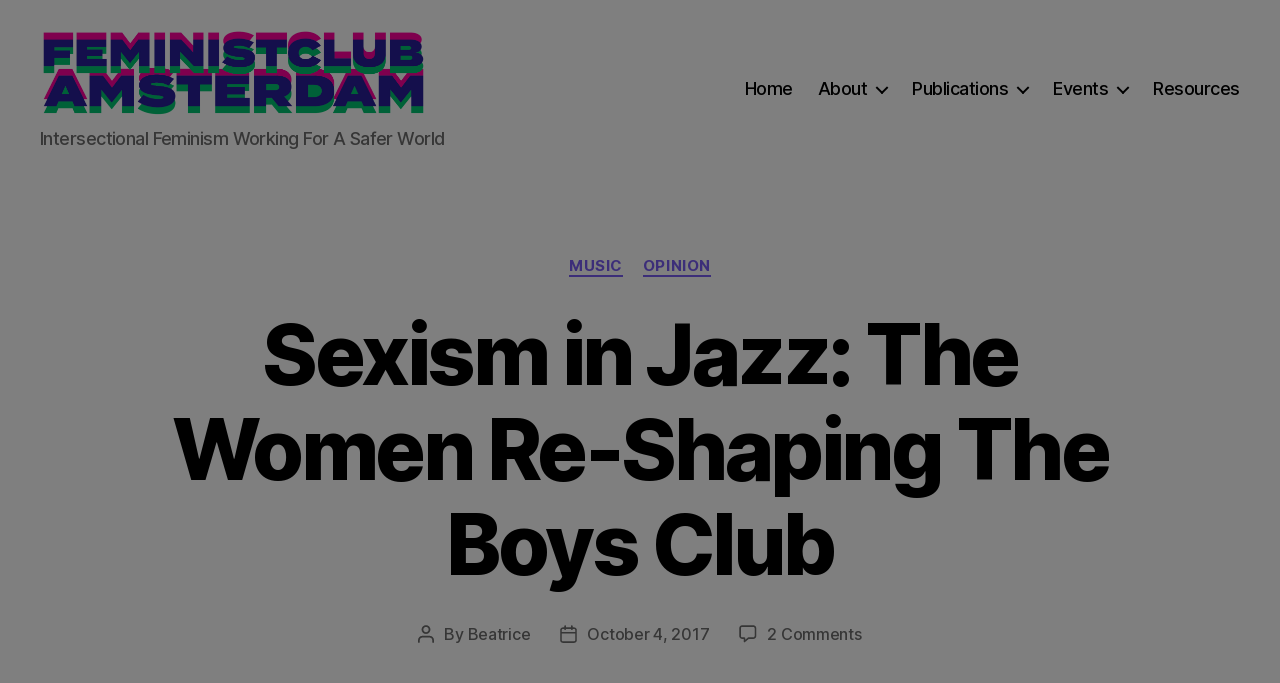

--- FILE ---
content_type: text/html; charset=UTF-8
request_url: http://www.thefeministclub.nl/2017/10/04/sexism-in-jazz-the-women-re-shaping-the-boys-club/
body_size: 30438
content:
<!DOCTYPE html>

<html class="no-js" lang="en-US">

	<head>

		<meta charset="UTF-8">
		<meta name="viewport" content="width=device-width, initial-scale=1.0">

		<link rel="profile" href="https://gmpg.org/xfn/11">

		<title>Sexism in Jazz: The Women Re-Shaping The Boys Club &#8211; The Feminist Club Amsterdam</title>
<meta name='robots' content='max-image-preview:large' />
<link rel='dns-prefetch' href='//secure.gravatar.com' />
<link rel='dns-prefetch' href='//stats.wp.com' />
<link rel='dns-prefetch' href='//v0.wordpress.com' />
<link rel='dns-prefetch' href='//widgets.wp.com' />
<link rel='dns-prefetch' href='//s0.wp.com' />
<link rel='dns-prefetch' href='//0.gravatar.com' />
<link rel='dns-prefetch' href='//1.gravatar.com' />
<link rel='dns-prefetch' href='//2.gravatar.com' />
<link rel='preconnect' href='//i0.wp.com' />
<link rel='preconnect' href='//c0.wp.com' />
<link rel="alternate" type="application/rss+xml" title="The Feminist Club Amsterdam &raquo; Feed" href="https://www.thefeministclub.nl/feed/" />
<link rel="alternate" type="application/rss+xml" title="The Feminist Club Amsterdam &raquo; Comments Feed" href="https://www.thefeministclub.nl/comments/feed/" />
<link rel="alternate" type="application/rss+xml" title="The Feminist Club Amsterdam &raquo; Sexism in Jazz: The Women Re-Shaping The Boys Club Comments Feed" href="https://www.thefeministclub.nl/2017/10/04/sexism-in-jazz-the-women-re-shaping-the-boys-club/feed/" />
<link rel="alternate" title="oEmbed (JSON)" type="application/json+oembed" href="https://www.thefeministclub.nl/wp-json/oembed/1.0/embed?url=https%3A%2F%2Fwww.thefeministclub.nl%2F2017%2F10%2F04%2Fsexism-in-jazz-the-women-re-shaping-the-boys-club%2F" />
<link rel="alternate" title="oEmbed (XML)" type="text/xml+oembed" href="https://www.thefeministclub.nl/wp-json/oembed/1.0/embed?url=https%3A%2F%2Fwww.thefeministclub.nl%2F2017%2F10%2F04%2Fsexism-in-jazz-the-women-re-shaping-the-boys-club%2F&#038;format=xml" />
<style id='wp-img-auto-sizes-contain-inline-css'>
img:is([sizes=auto i],[sizes^="auto," i]){contain-intrinsic-size:3000px 1500px}
/*# sourceURL=wp-img-auto-sizes-contain-inline-css */
</style>
<link rel='stylesheet' id='jetpack_related-posts-css' href='https://c0.wp.com/p/jetpack/15.4/modules/related-posts/related-posts.css' media='all' />
<style id='wp-emoji-styles-inline-css'>

	img.wp-smiley, img.emoji {
		display: inline !important;
		border: none !important;
		box-shadow: none !important;
		height: 1em !important;
		width: 1em !important;
		margin: 0 0.07em !important;
		vertical-align: -0.1em !important;
		background: none !important;
		padding: 0 !important;
	}
/*# sourceURL=wp-emoji-styles-inline-css */
</style>
<link rel='stylesheet' id='wp-block-library-css' href='https://c0.wp.com/c/6.9/wp-includes/css/dist/block-library/style.min.css' media='all' />
<style id='wp-block-social-links-inline-css'>
.wp-block-social-links{background:none;box-sizing:border-box;margin-left:0;padding-left:0;padding-right:0;text-indent:0}.wp-block-social-links .wp-social-link a,.wp-block-social-links .wp-social-link a:hover{border-bottom:0;box-shadow:none;text-decoration:none}.wp-block-social-links .wp-social-link svg{height:1em;width:1em}.wp-block-social-links .wp-social-link span:not(.screen-reader-text){font-size:.65em;margin-left:.5em;margin-right:.5em}.wp-block-social-links.has-small-icon-size{font-size:16px}.wp-block-social-links,.wp-block-social-links.has-normal-icon-size{font-size:24px}.wp-block-social-links.has-large-icon-size{font-size:36px}.wp-block-social-links.has-huge-icon-size{font-size:48px}.wp-block-social-links.aligncenter{display:flex;justify-content:center}.wp-block-social-links.alignright{justify-content:flex-end}.wp-block-social-link{border-radius:9999px;display:block}@media not (prefers-reduced-motion){.wp-block-social-link{transition:transform .1s ease}}.wp-block-social-link{height:auto}.wp-block-social-link a{align-items:center;display:flex;line-height:0}.wp-block-social-link:hover{transform:scale(1.1)}.wp-block-social-links .wp-block-social-link.wp-social-link{display:inline-block;margin:0;padding:0}.wp-block-social-links .wp-block-social-link.wp-social-link .wp-block-social-link-anchor,.wp-block-social-links .wp-block-social-link.wp-social-link .wp-block-social-link-anchor svg,.wp-block-social-links .wp-block-social-link.wp-social-link .wp-block-social-link-anchor:active,.wp-block-social-links .wp-block-social-link.wp-social-link .wp-block-social-link-anchor:hover,.wp-block-social-links .wp-block-social-link.wp-social-link .wp-block-social-link-anchor:visited{color:currentColor;fill:currentColor}:where(.wp-block-social-links:not(.is-style-logos-only)) .wp-social-link{background-color:#f0f0f0;color:#444}:where(.wp-block-social-links:not(.is-style-logos-only)) .wp-social-link-amazon{background-color:#f90;color:#fff}:where(.wp-block-social-links:not(.is-style-logos-only)) .wp-social-link-bandcamp{background-color:#1ea0c3;color:#fff}:where(.wp-block-social-links:not(.is-style-logos-only)) .wp-social-link-behance{background-color:#0757fe;color:#fff}:where(.wp-block-social-links:not(.is-style-logos-only)) .wp-social-link-bluesky{background-color:#0a7aff;color:#fff}:where(.wp-block-social-links:not(.is-style-logos-only)) .wp-social-link-codepen{background-color:#1e1f26;color:#fff}:where(.wp-block-social-links:not(.is-style-logos-only)) .wp-social-link-deviantart{background-color:#02e49b;color:#fff}:where(.wp-block-social-links:not(.is-style-logos-only)) .wp-social-link-discord{background-color:#5865f2;color:#fff}:where(.wp-block-social-links:not(.is-style-logos-only)) .wp-social-link-dribbble{background-color:#e94c89;color:#fff}:where(.wp-block-social-links:not(.is-style-logos-only)) .wp-social-link-dropbox{background-color:#4280ff;color:#fff}:where(.wp-block-social-links:not(.is-style-logos-only)) .wp-social-link-etsy{background-color:#f45800;color:#fff}:where(.wp-block-social-links:not(.is-style-logos-only)) .wp-social-link-facebook{background-color:#0866ff;color:#fff}:where(.wp-block-social-links:not(.is-style-logos-only)) .wp-social-link-fivehundredpx{background-color:#000;color:#fff}:where(.wp-block-social-links:not(.is-style-logos-only)) .wp-social-link-flickr{background-color:#0461dd;color:#fff}:where(.wp-block-social-links:not(.is-style-logos-only)) .wp-social-link-foursquare{background-color:#e65678;color:#fff}:where(.wp-block-social-links:not(.is-style-logos-only)) .wp-social-link-github{background-color:#24292d;color:#fff}:where(.wp-block-social-links:not(.is-style-logos-only)) .wp-social-link-goodreads{background-color:#eceadd;color:#382110}:where(.wp-block-social-links:not(.is-style-logos-only)) .wp-social-link-google{background-color:#ea4434;color:#fff}:where(.wp-block-social-links:not(.is-style-logos-only)) .wp-social-link-gravatar{background-color:#1d4fc4;color:#fff}:where(.wp-block-social-links:not(.is-style-logos-only)) .wp-social-link-instagram{background-color:#f00075;color:#fff}:where(.wp-block-social-links:not(.is-style-logos-only)) .wp-social-link-lastfm{background-color:#e21b24;color:#fff}:where(.wp-block-social-links:not(.is-style-logos-only)) .wp-social-link-linkedin{background-color:#0d66c2;color:#fff}:where(.wp-block-social-links:not(.is-style-logos-only)) .wp-social-link-mastodon{background-color:#3288d4;color:#fff}:where(.wp-block-social-links:not(.is-style-logos-only)) .wp-social-link-medium{background-color:#000;color:#fff}:where(.wp-block-social-links:not(.is-style-logos-only)) .wp-social-link-meetup{background-color:#f6405f;color:#fff}:where(.wp-block-social-links:not(.is-style-logos-only)) .wp-social-link-patreon{background-color:#000;color:#fff}:where(.wp-block-social-links:not(.is-style-logos-only)) .wp-social-link-pinterest{background-color:#e60122;color:#fff}:where(.wp-block-social-links:not(.is-style-logos-only)) .wp-social-link-pocket{background-color:#ef4155;color:#fff}:where(.wp-block-social-links:not(.is-style-logos-only)) .wp-social-link-reddit{background-color:#ff4500;color:#fff}:where(.wp-block-social-links:not(.is-style-logos-only)) .wp-social-link-skype{background-color:#0478d7;color:#fff}:where(.wp-block-social-links:not(.is-style-logos-only)) .wp-social-link-snapchat{background-color:#fefc00;color:#fff;stroke:#000}:where(.wp-block-social-links:not(.is-style-logos-only)) .wp-social-link-soundcloud{background-color:#ff5600;color:#fff}:where(.wp-block-social-links:not(.is-style-logos-only)) .wp-social-link-spotify{background-color:#1bd760;color:#fff}:where(.wp-block-social-links:not(.is-style-logos-only)) .wp-social-link-telegram{background-color:#2aabee;color:#fff}:where(.wp-block-social-links:not(.is-style-logos-only)) .wp-social-link-threads{background-color:#000;color:#fff}:where(.wp-block-social-links:not(.is-style-logos-only)) .wp-social-link-tiktok{background-color:#000;color:#fff}:where(.wp-block-social-links:not(.is-style-logos-only)) .wp-social-link-tumblr{background-color:#011835;color:#fff}:where(.wp-block-social-links:not(.is-style-logos-only)) .wp-social-link-twitch{background-color:#6440a4;color:#fff}:where(.wp-block-social-links:not(.is-style-logos-only)) .wp-social-link-twitter{background-color:#1da1f2;color:#fff}:where(.wp-block-social-links:not(.is-style-logos-only)) .wp-social-link-vimeo{background-color:#1eb7ea;color:#fff}:where(.wp-block-social-links:not(.is-style-logos-only)) .wp-social-link-vk{background-color:#4680c2;color:#fff}:where(.wp-block-social-links:not(.is-style-logos-only)) .wp-social-link-wordpress{background-color:#3499cd;color:#fff}:where(.wp-block-social-links:not(.is-style-logos-only)) .wp-social-link-whatsapp{background-color:#25d366;color:#fff}:where(.wp-block-social-links:not(.is-style-logos-only)) .wp-social-link-x{background-color:#000;color:#fff}:where(.wp-block-social-links:not(.is-style-logos-only)) .wp-social-link-yelp{background-color:#d32422;color:#fff}:where(.wp-block-social-links:not(.is-style-logos-only)) .wp-social-link-youtube{background-color:red;color:#fff}:where(.wp-block-social-links.is-style-logos-only) .wp-social-link{background:none}:where(.wp-block-social-links.is-style-logos-only) .wp-social-link svg{height:1.25em;width:1.25em}:where(.wp-block-social-links.is-style-logos-only) .wp-social-link-amazon{color:#f90}:where(.wp-block-social-links.is-style-logos-only) .wp-social-link-bandcamp{color:#1ea0c3}:where(.wp-block-social-links.is-style-logos-only) .wp-social-link-behance{color:#0757fe}:where(.wp-block-social-links.is-style-logos-only) .wp-social-link-bluesky{color:#0a7aff}:where(.wp-block-social-links.is-style-logos-only) .wp-social-link-codepen{color:#1e1f26}:where(.wp-block-social-links.is-style-logos-only) .wp-social-link-deviantart{color:#02e49b}:where(.wp-block-social-links.is-style-logos-only) .wp-social-link-discord{color:#5865f2}:where(.wp-block-social-links.is-style-logos-only) .wp-social-link-dribbble{color:#e94c89}:where(.wp-block-social-links.is-style-logos-only) .wp-social-link-dropbox{color:#4280ff}:where(.wp-block-social-links.is-style-logos-only) .wp-social-link-etsy{color:#f45800}:where(.wp-block-social-links.is-style-logos-only) .wp-social-link-facebook{color:#0866ff}:where(.wp-block-social-links.is-style-logos-only) .wp-social-link-fivehundredpx{color:#000}:where(.wp-block-social-links.is-style-logos-only) .wp-social-link-flickr{color:#0461dd}:where(.wp-block-social-links.is-style-logos-only) .wp-social-link-foursquare{color:#e65678}:where(.wp-block-social-links.is-style-logos-only) .wp-social-link-github{color:#24292d}:where(.wp-block-social-links.is-style-logos-only) .wp-social-link-goodreads{color:#382110}:where(.wp-block-social-links.is-style-logos-only) .wp-social-link-google{color:#ea4434}:where(.wp-block-social-links.is-style-logos-only) .wp-social-link-gravatar{color:#1d4fc4}:where(.wp-block-social-links.is-style-logos-only) .wp-social-link-instagram{color:#f00075}:where(.wp-block-social-links.is-style-logos-only) .wp-social-link-lastfm{color:#e21b24}:where(.wp-block-social-links.is-style-logos-only) .wp-social-link-linkedin{color:#0d66c2}:where(.wp-block-social-links.is-style-logos-only) .wp-social-link-mastodon{color:#3288d4}:where(.wp-block-social-links.is-style-logos-only) .wp-social-link-medium{color:#000}:where(.wp-block-social-links.is-style-logos-only) .wp-social-link-meetup{color:#f6405f}:where(.wp-block-social-links.is-style-logos-only) .wp-social-link-patreon{color:#000}:where(.wp-block-social-links.is-style-logos-only) .wp-social-link-pinterest{color:#e60122}:where(.wp-block-social-links.is-style-logos-only) .wp-social-link-pocket{color:#ef4155}:where(.wp-block-social-links.is-style-logos-only) .wp-social-link-reddit{color:#ff4500}:where(.wp-block-social-links.is-style-logos-only) .wp-social-link-skype{color:#0478d7}:where(.wp-block-social-links.is-style-logos-only) .wp-social-link-snapchat{color:#fff;stroke:#000}:where(.wp-block-social-links.is-style-logos-only) .wp-social-link-soundcloud{color:#ff5600}:where(.wp-block-social-links.is-style-logos-only) .wp-social-link-spotify{color:#1bd760}:where(.wp-block-social-links.is-style-logos-only) .wp-social-link-telegram{color:#2aabee}:where(.wp-block-social-links.is-style-logos-only) .wp-social-link-threads{color:#000}:where(.wp-block-social-links.is-style-logos-only) .wp-social-link-tiktok{color:#000}:where(.wp-block-social-links.is-style-logos-only) .wp-social-link-tumblr{color:#011835}:where(.wp-block-social-links.is-style-logos-only) .wp-social-link-twitch{color:#6440a4}:where(.wp-block-social-links.is-style-logos-only) .wp-social-link-twitter{color:#1da1f2}:where(.wp-block-social-links.is-style-logos-only) .wp-social-link-vimeo{color:#1eb7ea}:where(.wp-block-social-links.is-style-logos-only) .wp-social-link-vk{color:#4680c2}:where(.wp-block-social-links.is-style-logos-only) .wp-social-link-whatsapp{color:#25d366}:where(.wp-block-social-links.is-style-logos-only) .wp-social-link-wordpress{color:#3499cd}:where(.wp-block-social-links.is-style-logos-only) .wp-social-link-x{color:#000}:where(.wp-block-social-links.is-style-logos-only) .wp-social-link-yelp{color:#d32422}:where(.wp-block-social-links.is-style-logos-only) .wp-social-link-youtube{color:red}.wp-block-social-links.is-style-pill-shape .wp-social-link{width:auto}:root :where(.wp-block-social-links .wp-social-link a){padding:.25em}:root :where(.wp-block-social-links.is-style-logos-only .wp-social-link a){padding:0}:root :where(.wp-block-social-links.is-style-pill-shape .wp-social-link a){padding-left:.6666666667em;padding-right:.6666666667em}.wp-block-social-links:not(.has-icon-color):not(.has-icon-background-color) .wp-social-link-snapchat .wp-block-social-link-label{color:#000}
/*# sourceURL=https://c0.wp.com/c/6.9/wp-includes/blocks/social-links/style.min.css */
</style>
<style id='global-styles-inline-css'>
:root{--wp--preset--aspect-ratio--square: 1;--wp--preset--aspect-ratio--4-3: 4/3;--wp--preset--aspect-ratio--3-4: 3/4;--wp--preset--aspect-ratio--3-2: 3/2;--wp--preset--aspect-ratio--2-3: 2/3;--wp--preset--aspect-ratio--16-9: 16/9;--wp--preset--aspect-ratio--9-16: 9/16;--wp--preset--color--black: #000000;--wp--preset--color--cyan-bluish-gray: #abb8c3;--wp--preset--color--white: #ffffff;--wp--preset--color--pale-pink: #f78da7;--wp--preset--color--vivid-red: #cf2e2e;--wp--preset--color--luminous-vivid-orange: #ff6900;--wp--preset--color--luminous-vivid-amber: #fcb900;--wp--preset--color--light-green-cyan: #7bdcb5;--wp--preset--color--vivid-green-cyan: #00d084;--wp--preset--color--pale-cyan-blue: #8ed1fc;--wp--preset--color--vivid-cyan-blue: #0693e3;--wp--preset--color--vivid-purple: #9b51e0;--wp--preset--color--accent: #785cf3;--wp--preset--color--primary: #000000;--wp--preset--color--secondary: #6d6d6d;--wp--preset--color--subtle-background: #dbdbdb;--wp--preset--color--background: #ffffff;--wp--preset--gradient--vivid-cyan-blue-to-vivid-purple: linear-gradient(135deg,rgb(6,147,227) 0%,rgb(155,81,224) 100%);--wp--preset--gradient--light-green-cyan-to-vivid-green-cyan: linear-gradient(135deg,rgb(122,220,180) 0%,rgb(0,208,130) 100%);--wp--preset--gradient--luminous-vivid-amber-to-luminous-vivid-orange: linear-gradient(135deg,rgb(252,185,0) 0%,rgb(255,105,0) 100%);--wp--preset--gradient--luminous-vivid-orange-to-vivid-red: linear-gradient(135deg,rgb(255,105,0) 0%,rgb(207,46,46) 100%);--wp--preset--gradient--very-light-gray-to-cyan-bluish-gray: linear-gradient(135deg,rgb(238,238,238) 0%,rgb(169,184,195) 100%);--wp--preset--gradient--cool-to-warm-spectrum: linear-gradient(135deg,rgb(74,234,220) 0%,rgb(151,120,209) 20%,rgb(207,42,186) 40%,rgb(238,44,130) 60%,rgb(251,105,98) 80%,rgb(254,248,76) 100%);--wp--preset--gradient--blush-light-purple: linear-gradient(135deg,rgb(255,206,236) 0%,rgb(152,150,240) 100%);--wp--preset--gradient--blush-bordeaux: linear-gradient(135deg,rgb(254,205,165) 0%,rgb(254,45,45) 50%,rgb(107,0,62) 100%);--wp--preset--gradient--luminous-dusk: linear-gradient(135deg,rgb(255,203,112) 0%,rgb(199,81,192) 50%,rgb(65,88,208) 100%);--wp--preset--gradient--pale-ocean: linear-gradient(135deg,rgb(255,245,203) 0%,rgb(182,227,212) 50%,rgb(51,167,181) 100%);--wp--preset--gradient--electric-grass: linear-gradient(135deg,rgb(202,248,128) 0%,rgb(113,206,126) 100%);--wp--preset--gradient--midnight: linear-gradient(135deg,rgb(2,3,129) 0%,rgb(40,116,252) 100%);--wp--preset--font-size--small: 18px;--wp--preset--font-size--medium: 20px;--wp--preset--font-size--large: 26.25px;--wp--preset--font-size--x-large: 42px;--wp--preset--font-size--normal: 21px;--wp--preset--font-size--larger: 32px;--wp--preset--spacing--20: 0.44rem;--wp--preset--spacing--30: 0.67rem;--wp--preset--spacing--40: 1rem;--wp--preset--spacing--50: 1.5rem;--wp--preset--spacing--60: 2.25rem;--wp--preset--spacing--70: 3.38rem;--wp--preset--spacing--80: 5.06rem;--wp--preset--shadow--natural: 6px 6px 9px rgba(0, 0, 0, 0.2);--wp--preset--shadow--deep: 12px 12px 50px rgba(0, 0, 0, 0.4);--wp--preset--shadow--sharp: 6px 6px 0px rgba(0, 0, 0, 0.2);--wp--preset--shadow--outlined: 6px 6px 0px -3px rgb(255, 255, 255), 6px 6px rgb(0, 0, 0);--wp--preset--shadow--crisp: 6px 6px 0px rgb(0, 0, 0);}:where(.is-layout-flex){gap: 0.5em;}:where(.is-layout-grid){gap: 0.5em;}body .is-layout-flex{display: flex;}.is-layout-flex{flex-wrap: wrap;align-items: center;}.is-layout-flex > :is(*, div){margin: 0;}body .is-layout-grid{display: grid;}.is-layout-grid > :is(*, div){margin: 0;}:where(.wp-block-columns.is-layout-flex){gap: 2em;}:where(.wp-block-columns.is-layout-grid){gap: 2em;}:where(.wp-block-post-template.is-layout-flex){gap: 1.25em;}:where(.wp-block-post-template.is-layout-grid){gap: 1.25em;}.has-black-color{color: var(--wp--preset--color--black) !important;}.has-cyan-bluish-gray-color{color: var(--wp--preset--color--cyan-bluish-gray) !important;}.has-white-color{color: var(--wp--preset--color--white) !important;}.has-pale-pink-color{color: var(--wp--preset--color--pale-pink) !important;}.has-vivid-red-color{color: var(--wp--preset--color--vivid-red) !important;}.has-luminous-vivid-orange-color{color: var(--wp--preset--color--luminous-vivid-orange) !important;}.has-luminous-vivid-amber-color{color: var(--wp--preset--color--luminous-vivid-amber) !important;}.has-light-green-cyan-color{color: var(--wp--preset--color--light-green-cyan) !important;}.has-vivid-green-cyan-color{color: var(--wp--preset--color--vivid-green-cyan) !important;}.has-pale-cyan-blue-color{color: var(--wp--preset--color--pale-cyan-blue) !important;}.has-vivid-cyan-blue-color{color: var(--wp--preset--color--vivid-cyan-blue) !important;}.has-vivid-purple-color{color: var(--wp--preset--color--vivid-purple) !important;}.has-black-background-color{background-color: var(--wp--preset--color--black) !important;}.has-cyan-bluish-gray-background-color{background-color: var(--wp--preset--color--cyan-bluish-gray) !important;}.has-white-background-color{background-color: var(--wp--preset--color--white) !important;}.has-pale-pink-background-color{background-color: var(--wp--preset--color--pale-pink) !important;}.has-vivid-red-background-color{background-color: var(--wp--preset--color--vivid-red) !important;}.has-luminous-vivid-orange-background-color{background-color: var(--wp--preset--color--luminous-vivid-orange) !important;}.has-luminous-vivid-amber-background-color{background-color: var(--wp--preset--color--luminous-vivid-amber) !important;}.has-light-green-cyan-background-color{background-color: var(--wp--preset--color--light-green-cyan) !important;}.has-vivid-green-cyan-background-color{background-color: var(--wp--preset--color--vivid-green-cyan) !important;}.has-pale-cyan-blue-background-color{background-color: var(--wp--preset--color--pale-cyan-blue) !important;}.has-vivid-cyan-blue-background-color{background-color: var(--wp--preset--color--vivid-cyan-blue) !important;}.has-vivid-purple-background-color{background-color: var(--wp--preset--color--vivid-purple) !important;}.has-black-border-color{border-color: var(--wp--preset--color--black) !important;}.has-cyan-bluish-gray-border-color{border-color: var(--wp--preset--color--cyan-bluish-gray) !important;}.has-white-border-color{border-color: var(--wp--preset--color--white) !important;}.has-pale-pink-border-color{border-color: var(--wp--preset--color--pale-pink) !important;}.has-vivid-red-border-color{border-color: var(--wp--preset--color--vivid-red) !important;}.has-luminous-vivid-orange-border-color{border-color: var(--wp--preset--color--luminous-vivid-orange) !important;}.has-luminous-vivid-amber-border-color{border-color: var(--wp--preset--color--luminous-vivid-amber) !important;}.has-light-green-cyan-border-color{border-color: var(--wp--preset--color--light-green-cyan) !important;}.has-vivid-green-cyan-border-color{border-color: var(--wp--preset--color--vivid-green-cyan) !important;}.has-pale-cyan-blue-border-color{border-color: var(--wp--preset--color--pale-cyan-blue) !important;}.has-vivid-cyan-blue-border-color{border-color: var(--wp--preset--color--vivid-cyan-blue) !important;}.has-vivid-purple-border-color{border-color: var(--wp--preset--color--vivid-purple) !important;}.has-vivid-cyan-blue-to-vivid-purple-gradient-background{background: var(--wp--preset--gradient--vivid-cyan-blue-to-vivid-purple) !important;}.has-light-green-cyan-to-vivid-green-cyan-gradient-background{background: var(--wp--preset--gradient--light-green-cyan-to-vivid-green-cyan) !important;}.has-luminous-vivid-amber-to-luminous-vivid-orange-gradient-background{background: var(--wp--preset--gradient--luminous-vivid-amber-to-luminous-vivid-orange) !important;}.has-luminous-vivid-orange-to-vivid-red-gradient-background{background: var(--wp--preset--gradient--luminous-vivid-orange-to-vivid-red) !important;}.has-very-light-gray-to-cyan-bluish-gray-gradient-background{background: var(--wp--preset--gradient--very-light-gray-to-cyan-bluish-gray) !important;}.has-cool-to-warm-spectrum-gradient-background{background: var(--wp--preset--gradient--cool-to-warm-spectrum) !important;}.has-blush-light-purple-gradient-background{background: var(--wp--preset--gradient--blush-light-purple) !important;}.has-blush-bordeaux-gradient-background{background: var(--wp--preset--gradient--blush-bordeaux) !important;}.has-luminous-dusk-gradient-background{background: var(--wp--preset--gradient--luminous-dusk) !important;}.has-pale-ocean-gradient-background{background: var(--wp--preset--gradient--pale-ocean) !important;}.has-electric-grass-gradient-background{background: var(--wp--preset--gradient--electric-grass) !important;}.has-midnight-gradient-background{background: var(--wp--preset--gradient--midnight) !important;}.has-small-font-size{font-size: var(--wp--preset--font-size--small) !important;}.has-medium-font-size{font-size: var(--wp--preset--font-size--medium) !important;}.has-large-font-size{font-size: var(--wp--preset--font-size--large) !important;}.has-x-large-font-size{font-size: var(--wp--preset--font-size--x-large) !important;}
/*# sourceURL=global-styles-inline-css */
</style>

<style id='classic-theme-styles-inline-css'>
/*! This file is auto-generated */
.wp-block-button__link{color:#fff;background-color:#32373c;border-radius:9999px;box-shadow:none;text-decoration:none;padding:calc(.667em + 2px) calc(1.333em + 2px);font-size:1.125em}.wp-block-file__button{background:#32373c;color:#fff;text-decoration:none}
/*# sourceURL=/wp-includes/css/classic-themes.min.css */
</style>
<link rel='stylesheet' id='pgafu-public-style-css' href='http://www.thefeministclub.nl/wp-content/plugins/post-grid-and-filter-ultimate/assets/css/pgafu-public.css?ver=1.7.1' media='all' />
<link rel='stylesheet' id='parent-style-css' href='http://www.thefeministclub.nl/wp-content/themes/twentytwenty/style.css?ver=6.9' media='all' />
<link rel='stylesheet' id='twentytwenty-style-css' href='http://www.thefeministclub.nl/wp-content/themes/twentytwenty/style.css?ver=2.8' media='all' />
<style id='twentytwenty-style-inline-css'>
.color-accent,.color-accent-hover:hover,.color-accent-hover:focus,:root .has-accent-color,.has-drop-cap:not(:focus):first-letter,.wp-block-button.is-style-outline,a { color: #785cf3; }blockquote,.border-color-accent,.border-color-accent-hover:hover,.border-color-accent-hover:focus { border-color: #785cf3; }button,.button,.faux-button,.wp-block-button__link,.wp-block-file .wp-block-file__button,input[type="button"],input[type="reset"],input[type="submit"],.bg-accent,.bg-accent-hover:hover,.bg-accent-hover:focus,:root .has-accent-background-color,.comment-reply-link { background-color: #785cf3; }.fill-children-accent,.fill-children-accent * { fill: #785cf3; }:root .has-background-color,button,.button,.faux-button,.wp-block-button__link,.wp-block-file__button,input[type="button"],input[type="reset"],input[type="submit"],.wp-block-button,.comment-reply-link,.has-background.has-primary-background-color:not(.has-text-color),.has-background.has-primary-background-color *:not(.has-text-color),.has-background.has-accent-background-color:not(.has-text-color),.has-background.has-accent-background-color *:not(.has-text-color) { color: #ffffff; }:root .has-background-background-color { background-color: #ffffff; }body,.entry-title a,:root .has-primary-color { color: #000000; }:root .has-primary-background-color { background-color: #000000; }cite,figcaption,.wp-caption-text,.post-meta,.entry-content .wp-block-archives li,.entry-content .wp-block-categories li,.entry-content .wp-block-latest-posts li,.wp-block-latest-comments__comment-date,.wp-block-latest-posts__post-date,.wp-block-embed figcaption,.wp-block-image figcaption,.wp-block-pullquote cite,.comment-metadata,.comment-respond .comment-notes,.comment-respond .logged-in-as,.pagination .dots,.entry-content hr:not(.has-background),hr.styled-separator,:root .has-secondary-color { color: #6d6d6d; }:root .has-secondary-background-color { background-color: #6d6d6d; }pre,fieldset,input,textarea,table,table *,hr { border-color: #dbdbdb; }caption,code,code,kbd,samp,.wp-block-table.is-style-stripes tbody tr:nth-child(odd),:root .has-subtle-background-background-color { background-color: #dbdbdb; }.wp-block-table.is-style-stripes { border-bottom-color: #dbdbdb; }.wp-block-latest-posts.is-grid li { border-top-color: #dbdbdb; }:root .has-subtle-background-color { color: #dbdbdb; }body:not(.overlay-header) .primary-menu > li > a,body:not(.overlay-header) .primary-menu > li > .icon,.modal-menu a,.footer-menu a, .footer-widgets a:where(:not(.wp-block-button__link)),#site-footer .wp-block-button.is-style-outline,.wp-block-pullquote:before,.singular:not(.overlay-header) .entry-header a,.archive-header a,.header-footer-group .color-accent,.header-footer-group .color-accent-hover:hover { color: #785cf3; }.social-icons a,#site-footer button:not(.toggle),#site-footer .button,#site-footer .faux-button,#site-footer .wp-block-button__link,#site-footer .wp-block-file__button,#site-footer input[type="button"],#site-footer input[type="reset"],#site-footer input[type="submit"] { background-color: #785cf3; }.social-icons a,body:not(.overlay-header) .primary-menu ul,.header-footer-group button,.header-footer-group .button,.header-footer-group .faux-button,.header-footer-group .wp-block-button:not(.is-style-outline) .wp-block-button__link,.header-footer-group .wp-block-file__button,.header-footer-group input[type="button"],.header-footer-group input[type="reset"],.header-footer-group input[type="submit"] { color: #ffffff; }#site-header,.footer-nav-widgets-wrapper,#site-footer,.menu-modal,.menu-modal-inner,.search-modal-inner,.archive-header,.singular .entry-header,.singular .featured-media:before,.wp-block-pullquote:before { background-color: #ffffff; }.header-footer-group,body:not(.overlay-header) #site-header .toggle,.menu-modal .toggle { color: #000000; }body:not(.overlay-header) .primary-menu ul { background-color: #000000; }body:not(.overlay-header) .primary-menu > li > ul:after { border-bottom-color: #000000; }body:not(.overlay-header) .primary-menu ul ul:after { border-left-color: #000000; }.site-description,body:not(.overlay-header) .toggle-inner .toggle-text,.widget .post-date,.widget .rss-date,.widget_archive li,.widget_categories li,.widget cite,.widget_pages li,.widget_meta li,.widget_nav_menu li,.powered-by-wordpress,.footer-credits .privacy-policy,.to-the-top,.singular .entry-header .post-meta,.singular:not(.overlay-header) .entry-header .post-meta a { color: #6d6d6d; }.header-footer-group pre,.header-footer-group fieldset,.header-footer-group input,.header-footer-group textarea,.header-footer-group table,.header-footer-group table *,.footer-nav-widgets-wrapper,#site-footer,.menu-modal nav *,.footer-widgets-outer-wrapper,.footer-top { border-color: #dbdbdb; }.header-footer-group table caption,body:not(.overlay-header) .header-inner .toggle-wrapper::before { background-color: #dbdbdb; }
/*# sourceURL=twentytwenty-style-inline-css */
</style>
<link rel='stylesheet' id='twentytwenty-fonts-css' href='http://www.thefeministclub.nl/wp-content/themes/twentytwenty/assets/css/font-inter.css?ver=2.8' media='all' />
<link rel='stylesheet' id='twentytwenty-print-style-css' href='http://www.thefeministclub.nl/wp-content/themes/twentytwenty/print.css?ver=2.8' media='print' />
<link rel='stylesheet' id='jetpack_likes-css' href='https://c0.wp.com/p/jetpack/15.4/modules/likes/style.css' media='all' />
<link rel='stylesheet' id='twentytwenty-jetpack-css' href='https://c0.wp.com/p/jetpack/15.4/modules/theme-tools/compat/twentytwenty.css' media='all' />
<style id='twentytwenty-jetpack-inline-css'>

	.infinite-scroll #site-content #infinite-handle span button,
	.infinite-scroll #site-content #infinite-handle span button:hover,
	.infinite-scroll #site-content #infinite-handle span button:focus {
		background: #785cf3;
		color: #ffffff;
	}
	#site-content .entry-content div.sharedaddy h3.sd-title,
	#site-content .entry-content h3.sd-title,
	#site-content .entry-content #jp-relatedposts h3.jp-relatedposts-headline {
		color: #6d6d6d;
	}
	
/*# sourceURL=twentytwenty-jetpack-inline-css */
</style>
<link rel='stylesheet' id='sharedaddy-css' href='https://c0.wp.com/p/jetpack/15.4/modules/sharedaddy/sharing.css' media='all' />
<link rel='stylesheet' id='social-logos-css' href='https://c0.wp.com/p/jetpack/15.4/_inc/social-logos/social-logos.min.css' media='all' />
<script id="jetpack_related-posts-js-extra">
var related_posts_js_options = {"post_heading":"h4"};
//# sourceURL=jetpack_related-posts-js-extra
</script>
<script src="https://c0.wp.com/p/jetpack/15.4/_inc/build/related-posts/related-posts.min.js" id="jetpack_related-posts-js"></script>
<script src="http://www.thefeministclub.nl/wp-content/themes/twentytwenty/assets/js/index.js?ver=2.8" id="twentytwenty-js-js" defer data-wp-strategy="defer"></script>
<link rel="https://api.w.org/" href="https://www.thefeministclub.nl/wp-json/" /><link rel="alternate" title="JSON" type="application/json" href="https://www.thefeministclub.nl/wp-json/wp/v2/posts/12506" /><link rel="EditURI" type="application/rsd+xml" title="RSD" href="https://www.thefeministclub.nl/xmlrpc.php?rsd" />
<meta name="generator" content="WordPress 6.9" />
<link rel="canonical" href="https://www.thefeministclub.nl/2017/10/04/sexism-in-jazz-the-women-re-shaping-the-boys-club/" />
<link rel='shortlink' href='https://wp.me/p99VPt-3fI' />
<meta name="generator" content="performance-lab 4.0.1; plugins: ">

<script id="mcjs">!function(c,h,i,m,p){m=c.createElement(h),p=c.getElementsByTagName(h)[0],m.async=1,m.src=i,p.parentNode.insertBefore(m,p)}(document,"script","https://chimpstatic.com/mcjs-connected/js/users/e995b499716461d1a127e4788/738bfd14d496ff662a5f0920e.js");</script>

	<style>img#wpstats{display:none}</style>
			<script>document.documentElement.className = document.documentElement.className.replace( 'no-js', 'js' );</script>
	<meta name="generator" content="Elementor 3.28.3; features: e_font_icon_svg, additional_custom_breakpoints, e_local_google_fonts, e_element_cache; settings: css_print_method-external, google_font-enabled, font_display-swap">
			<style>
				.e-con.e-parent:nth-of-type(n+4):not(.e-lazyloaded):not(.e-no-lazyload),
				.e-con.e-parent:nth-of-type(n+4):not(.e-lazyloaded):not(.e-no-lazyload) * {
					background-image: none !important;
				}
				@media screen and (max-height: 1024px) {
					.e-con.e-parent:nth-of-type(n+3):not(.e-lazyloaded):not(.e-no-lazyload),
					.e-con.e-parent:nth-of-type(n+3):not(.e-lazyloaded):not(.e-no-lazyload) * {
						background-image: none !important;
					}
				}
				@media screen and (max-height: 640px) {
					.e-con.e-parent:nth-of-type(n+2):not(.e-lazyloaded):not(.e-no-lazyload),
					.e-con.e-parent:nth-of-type(n+2):not(.e-lazyloaded):not(.e-no-lazyload) * {
						background-image: none !important;
					}
				}
			</style>
			<style id="custom-background-css">
body.custom-background { background-color: #ffffff; }
</style>
	
<!-- Jetpack Open Graph Tags -->
<meta property="og:type" content="article" />
<meta property="og:title" content="Sexism in Jazz: The Women Re-Shaping The Boys Club" />
<meta property="og:url" content="https://www.thefeministclub.nl/2017/10/04/sexism-in-jazz-the-women-re-shaping-the-boys-club/" />
<meta property="og:description" content="Women typically face challenges breaking into male-dominated fields but the female jazz musicians of today are taking a sledgehammer to the boys club of the music industry. The lack of female contr…" />
<meta property="article:published_time" content="2017-10-04T08:35:42+00:00" />
<meta property="article:modified_time" content="2023-02-11T12:40:20+00:00" />
<meta property="og:site_name" content="The Feminist Club Amsterdam" />
<meta property="og:image" content="https://i0.wp.com/www.thefeministclub.nl/wp-content/uploads/2017/10/22197508_1911071205811390_2047396154_o.jpg?fit=736%2C1002&#038;ssl=1" />
<meta property="og:image:width" content="736" />
<meta property="og:image:height" content="1002" />
<meta property="og:image:alt" content="Lottie Walker" />
<meta property="og:locale" content="en_US" />
<meta name="twitter:text:title" content="Sexism in Jazz: The Women Re-Shaping The Boys Club" />
<meta name="twitter:image" content="https://i0.wp.com/www.thefeministclub.nl/wp-content/uploads/2017/10/22197508_1911071205811390_2047396154_o.jpg?fit=736%2C1002&#038;ssl=1&#038;w=640" />
<meta name="twitter:image:alt" content="Lottie Walker" />
<meta name="twitter:card" content="summary_large_image" />

<!-- End Jetpack Open Graph Tags -->
<link rel="icon" href="https://i0.wp.com/www.thefeministclub.nl/wp-content/uploads/2021/08/cropped-127213785_2494083217560285_6352255804196197103_n.jpg?fit=32%2C32&#038;ssl=1" sizes="32x32" />
<link rel="icon" href="https://i0.wp.com/www.thefeministclub.nl/wp-content/uploads/2021/08/cropped-127213785_2494083217560285_6352255804196197103_n.jpg?fit=192%2C192&#038;ssl=1" sizes="192x192" />
<link rel="apple-touch-icon" href="https://i0.wp.com/www.thefeministclub.nl/wp-content/uploads/2021/08/cropped-127213785_2494083217560285_6352255804196197103_n.jpg?fit=180%2C180&#038;ssl=1" />
<meta name="msapplication-TileImage" content="https://i0.wp.com/www.thefeministclub.nl/wp-content/uploads/2021/08/cropped-127213785_2494083217560285_6352255804196197103_n.jpg?fit=270%2C270&#038;ssl=1" />
		<style id="wp-custom-css">
			.tooltip-box {
  position: relative;
  display: inline-block;
}
.tooltip-box .tooltip-text {
  visibility: hidden;
  width: 100px;
  background-color: black;
  color: #fff;
  text-align: center;
  padding: 6px 0;
  position: absolute;
  z-index: 1;
	margin: 0;
}
.tooltip-box:hover .tooltip-text {
  visibility: visible;
}		</style>
		
	<link rel='stylesheet' id='dashicons-css' href='https://c0.wp.com/c/6.9/wp-includes/css/dashicons.min.css' media='all' />
<link rel='stylesheet' id='multiple-authors-widget-css-css' href='http://www.thefeministclub.nl/wp-content/plugins/publishpress-authors/src/assets/css/multiple-authors-widget.css?ver=4.11.0' media='all' />
<style id='multiple-authors-widget-css-inline-css'>
:root { --ppa-color-scheme: #655997; --ppa-color-scheme-active: #514779; }
/*# sourceURL=multiple-authors-widget-css-inline-css */
</style>
<link rel='stylesheet' id='multiple-authors-fontawesome-css' href='https://cdnjs.cloudflare.com/ajax/libs/font-awesome/6.7.1/css/all.min.css?ver=4.11.0' media='all' />
<link rel='stylesheet' id='jetpack-swiper-library-css' href='https://c0.wp.com/p/jetpack/15.4/_inc/blocks/swiper.css' media='all' />
<link rel='stylesheet' id='jetpack-carousel-css' href='https://c0.wp.com/p/jetpack/15.4/modules/carousel/jetpack-carousel.css' media='all' />
</head>

	<body class="wp-singular post-template-default single single-post postid-12506 single-format-standard custom-background wp-custom-logo wp-embed-responsive wp-theme-twentytwenty singular has-post-thumbnail has-single-pagination showing-comments show-avatars footer-top-visible reduced-spacing elementor-default elementor-kit-15177">

		<a class="skip-link screen-reader-text" href="#site-content">Skip to the content</a>
		<header id="site-header" class="header-footer-group">

			<div class="header-inner section-inner">

				<div class="header-titles-wrapper">

					
					<div class="header-titles">

						<div class="site-logo faux-heading"><a href="https://www.thefeministclub.nl/" class="custom-logo-link" rel="home"><img fetchpriority="high" width="1277" height="297" style="height: 297px;" src="https://i0.wp.com/www.thefeministclub.nl/wp-content/uploads/2021/01/cropped-cover-1.png?fit=2555%2C594&amp;ssl=1" class="custom-logo" alt="The Feminist Club Amsterdam" decoding="async" srcset="https://i0.wp.com/www.thefeministclub.nl/wp-content/uploads/2021/01/cropped-cover-1.png?w=2555&amp;ssl=1 2555w, https://i0.wp.com/www.thefeministclub.nl/wp-content/uploads/2021/01/cropped-cover-1.png?resize=300%2C70&amp;ssl=1 300w, https://i0.wp.com/www.thefeministclub.nl/wp-content/uploads/2021/01/cropped-cover-1.png?resize=1024%2C238&amp;ssl=1 1024w, https://i0.wp.com/www.thefeministclub.nl/wp-content/uploads/2021/01/cropped-cover-1.png?resize=768%2C179&amp;ssl=1 768w, https://i0.wp.com/www.thefeministclub.nl/wp-content/uploads/2021/01/cropped-cover-1.png?resize=1536%2C357&amp;ssl=1 1536w, https://i0.wp.com/www.thefeministclub.nl/wp-content/uploads/2021/01/cropped-cover-1.png?resize=2048%2C476&amp;ssl=1 2048w, https://i0.wp.com/www.thefeministclub.nl/wp-content/uploads/2021/01/cropped-cover-1.png?resize=1200%2C279&amp;ssl=1 1200w, https://i0.wp.com/www.thefeministclub.nl/wp-content/uploads/2021/01/cropped-cover-1.png?resize=1980%2C460&amp;ssl=1 1980w, https://i0.wp.com/www.thefeministclub.nl/wp-content/uploads/2021/01/cropped-cover-1.png?w=1740&amp;ssl=1 1740w" sizes="(max-width: 2555px) 100vw, 2555px" data-attachment-id="13556" data-permalink="https://www.thefeministclub.nl/cropped-cover-1-png/" data-orig-file="https://i0.wp.com/www.thefeministclub.nl/wp-content/uploads/2021/01/cropped-cover-1.png?fit=2555%2C594&amp;ssl=1" data-orig-size="2555,594" data-comments-opened="0" data-image-meta="{&quot;aperture&quot;:&quot;0&quot;,&quot;credit&quot;:&quot;&quot;,&quot;camera&quot;:&quot;&quot;,&quot;caption&quot;:&quot;&quot;,&quot;created_timestamp&quot;:&quot;0&quot;,&quot;copyright&quot;:&quot;&quot;,&quot;focal_length&quot;:&quot;0&quot;,&quot;iso&quot;:&quot;0&quot;,&quot;shutter_speed&quot;:&quot;0&quot;,&quot;title&quot;:&quot;&quot;,&quot;orientation&quot;:&quot;0&quot;}" data-image-title="cropped-cover-1.png" data-image-description="&lt;p&gt;http://www.thefeministclub.nl/wp-content/uploads/2021/01/cropped-cover-1.png&lt;/p&gt;
" data-image-caption="" data-medium-file="https://i0.wp.com/www.thefeministclub.nl/wp-content/uploads/2021/01/cropped-cover-1.png?fit=300%2C70&amp;ssl=1" data-large-file="https://i0.wp.com/www.thefeministclub.nl/wp-content/uploads/2021/01/cropped-cover-1.png?fit=580%2C135&amp;ssl=1" /></a><span class="screen-reader-text">The Feminist Club Amsterdam</span></div><div class="site-description">Intersectional Feminism Working For A Safer World</div><!-- .site-description -->
					</div><!-- .header-titles -->

					<button class="toggle nav-toggle mobile-nav-toggle" data-toggle-target=".menu-modal"  data-toggle-body-class="showing-menu-modal" aria-expanded="false" data-set-focus=".close-nav-toggle">
						<span class="toggle-inner">
							<span class="toggle-icon">
								<svg class="svg-icon" aria-hidden="true" role="img" focusable="false" xmlns="http://www.w3.org/2000/svg" width="26" height="7" viewBox="0 0 26 7"><path fill-rule="evenodd" d="M332.5,45 C330.567003,45 329,43.4329966 329,41.5 C329,39.5670034 330.567003,38 332.5,38 C334.432997,38 336,39.5670034 336,41.5 C336,43.4329966 334.432997,45 332.5,45 Z M342,45 C340.067003,45 338.5,43.4329966 338.5,41.5 C338.5,39.5670034 340.067003,38 342,38 C343.932997,38 345.5,39.5670034 345.5,41.5 C345.5,43.4329966 343.932997,45 342,45 Z M351.5,45 C349.567003,45 348,43.4329966 348,41.5 C348,39.5670034 349.567003,38 351.5,38 C353.432997,38 355,39.5670034 355,41.5 C355,43.4329966 353.432997,45 351.5,45 Z" transform="translate(-329 -38)" /></svg>							</span>
							<span class="toggle-text">Menu</span>
						</span>
					</button><!-- .nav-toggle -->

				</div><!-- .header-titles-wrapper -->

				<div class="header-navigation-wrapper">

					
							<nav class="primary-menu-wrapper" aria-label="Horizontal">

								<ul class="primary-menu reset-list-style">

								<li id="menu-item-21" class="menu-item menu-item-type-custom menu-item-object-custom menu-item-21"><a href="http://www.thefeministclub.nl/">Home</a></li>
<li id="menu-item-25" class="menu-item menu-item-type-post_type menu-item-object-page menu-item-has-children menu-item-25"><a href="https://www.thefeministclub.nl/about/">About</a><span class="icon"></span>
<ul class="sub-menu">
	<li id="menu-item-20" class="menu-item menu-item-type-post_type menu-item-object-page menu-item-20"><a href="https://www.thefeministclub.nl/whatwedo/">What We Do</a></li>
	<li id="menu-item-408" class="menu-item menu-item-type-post_type menu-item-object-page menu-item-408"><a href="https://www.thefeministclub.nl/coc/">Code Of Conduct</a></li>
	<li id="menu-item-13463" class="menu-item menu-item-type-post_type menu-item-object-page menu-item-13463"><a href="https://www.thefeministclub.nl/volunteers/">Join our volunteers group!</a></li>
</ul>
</li>
<li id="menu-item-13408" class="menu-item menu-item-type-post_type menu-item-object-page menu-item-has-children menu-item-13408"><a href="https://www.thefeministclub.nl/posts/">Publications</a><span class="icon"></span>
<ul class="sub-menu">
	<li id="menu-item-13407" class="menu-item menu-item-type-post_type menu-item-object-page menu-item-13407"><a href="https://www.thefeministclub.nl/posts/">Posts</a></li>
	<li id="menu-item-9219" class="menu-item menu-item-type-post_type menu-item-object-page menu-item-9219"><a href="https://www.thefeministclub.nl/write-for-us-2/">Write for Us!</a></li>
</ul>
</li>
<li id="menu-item-18" class="menu-item menu-item-type-post_type menu-item-object-page menu-item-has-children menu-item-18"><a href="https://www.thefeministclub.nl/events/">Events</a><span class="icon"></span>
<ul class="sub-menu">
	<li id="menu-item-13011" class="menu-item menu-item-type-post_type menu-item-object-page menu-item-13011"><a href="https://www.thefeministclub.nl/events/">Calendar</a></li>
	<li id="menu-item-499" class="menu-item menu-item-type-post_type menu-item-object-page menu-item-499"><a href="https://www.thefeministclub.nl/bookclub/">Book Club</a></li>
	<li id="menu-item-563" class="menu-item menu-item-type-post_type menu-item-object-page menu-item-has-children menu-item-563"><a href="https://www.thefeministclub.nl/sunday-feminist-discussion/">Sunday Feminist Discussion</a><span class="icon"></span>
	<ul class="sub-menu">
		<li id="menu-item-564" class="menu-item menu-item-type-post_type menu-item-object-page menu-item-564"><a href="https://www.thefeministclub.nl/sunday-feminist-discussion/reviews-and-reflections/">Reviews and reflections</a></li>
	</ul>
</li>
</ul>
</li>
<li id="menu-item-13403" class="menu-item menu-item-type-post_type menu-item-object-page menu-item-13403"><a href="https://www.thefeministclub.nl/resource-library/">Resources</a></li>

								</ul>

							</nav><!-- .primary-menu-wrapper -->

						
				</div><!-- .header-navigation-wrapper -->

			</div><!-- .header-inner -->

			
		</header><!-- #site-header -->

		
<div class="menu-modal cover-modal header-footer-group" data-modal-target-string=".menu-modal">

	<div class="menu-modal-inner modal-inner">

		<div class="menu-wrapper section-inner">

			<div class="menu-top">

				<button class="toggle close-nav-toggle fill-children-current-color" data-toggle-target=".menu-modal" data-toggle-body-class="showing-menu-modal" data-set-focus=".menu-modal">
					<span class="toggle-text">Close Menu</span>
					<svg class="svg-icon" aria-hidden="true" role="img" focusable="false" xmlns="http://www.w3.org/2000/svg" width="16" height="16" viewBox="0 0 16 16"><polygon fill="" fill-rule="evenodd" points="6.852 7.649 .399 1.195 1.445 .149 7.899 6.602 14.352 .149 15.399 1.195 8.945 7.649 15.399 14.102 14.352 15.149 7.899 8.695 1.445 15.149 .399 14.102" /></svg>				</button><!-- .nav-toggle -->

				
					<nav class="mobile-menu" aria-label="Mobile">

						<ul class="modal-menu reset-list-style">

						<li class="menu-item menu-item-type-custom menu-item-object-custom menu-item-21"><div class="ancestor-wrapper"><a href="http://www.thefeministclub.nl/">Home</a></div><!-- .ancestor-wrapper --></li>
<li class="menu-item menu-item-type-post_type menu-item-object-page menu-item-has-children menu-item-25"><div class="ancestor-wrapper"><a href="https://www.thefeministclub.nl/about/">About</a><button class="toggle sub-menu-toggle fill-children-current-color" data-toggle-target=".menu-modal .menu-item-25 > .sub-menu" data-toggle-type="slidetoggle" data-toggle-duration="250" aria-expanded="false"><span class="screen-reader-text">Show sub menu</span><svg class="svg-icon" aria-hidden="true" role="img" focusable="false" xmlns="http://www.w3.org/2000/svg" width="20" height="12" viewBox="0 0 20 12"><polygon fill="" fill-rule="evenodd" points="1319.899 365.778 1327.678 358 1329.799 360.121 1319.899 370.021 1310 360.121 1312.121 358" transform="translate(-1310 -358)" /></svg></button></div><!-- .ancestor-wrapper -->
<ul class="sub-menu">
	<li class="menu-item menu-item-type-post_type menu-item-object-page menu-item-20"><div class="ancestor-wrapper"><a href="https://www.thefeministclub.nl/whatwedo/">What We Do</a></div><!-- .ancestor-wrapper --></li>
	<li class="menu-item menu-item-type-post_type menu-item-object-page menu-item-408"><div class="ancestor-wrapper"><a href="https://www.thefeministclub.nl/coc/">Code Of Conduct</a></div><!-- .ancestor-wrapper --></li>
	<li class="menu-item menu-item-type-post_type menu-item-object-page menu-item-13463"><div class="ancestor-wrapper"><a href="https://www.thefeministclub.nl/volunteers/">Join our volunteers group!</a></div><!-- .ancestor-wrapper --></li>
</ul>
</li>
<li class="menu-item menu-item-type-post_type menu-item-object-page menu-item-has-children menu-item-13408"><div class="ancestor-wrapper"><a href="https://www.thefeministclub.nl/posts/">Publications</a><button class="toggle sub-menu-toggle fill-children-current-color" data-toggle-target=".menu-modal .menu-item-13408 > .sub-menu" data-toggle-type="slidetoggle" data-toggle-duration="250" aria-expanded="false"><span class="screen-reader-text">Show sub menu</span><svg class="svg-icon" aria-hidden="true" role="img" focusable="false" xmlns="http://www.w3.org/2000/svg" width="20" height="12" viewBox="0 0 20 12"><polygon fill="" fill-rule="evenodd" points="1319.899 365.778 1327.678 358 1329.799 360.121 1319.899 370.021 1310 360.121 1312.121 358" transform="translate(-1310 -358)" /></svg></button></div><!-- .ancestor-wrapper -->
<ul class="sub-menu">
	<li class="menu-item menu-item-type-post_type menu-item-object-page menu-item-13407"><div class="ancestor-wrapper"><a href="https://www.thefeministclub.nl/posts/">Posts</a></div><!-- .ancestor-wrapper --></li>
	<li class="menu-item menu-item-type-post_type menu-item-object-page menu-item-9219"><div class="ancestor-wrapper"><a href="https://www.thefeministclub.nl/write-for-us-2/">Write for Us!</a></div><!-- .ancestor-wrapper --></li>
</ul>
</li>
<li class="menu-item menu-item-type-post_type menu-item-object-page menu-item-has-children menu-item-18"><div class="ancestor-wrapper"><a href="https://www.thefeministclub.nl/events/">Events</a><button class="toggle sub-menu-toggle fill-children-current-color" data-toggle-target=".menu-modal .menu-item-18 > .sub-menu" data-toggle-type="slidetoggle" data-toggle-duration="250" aria-expanded="false"><span class="screen-reader-text">Show sub menu</span><svg class="svg-icon" aria-hidden="true" role="img" focusable="false" xmlns="http://www.w3.org/2000/svg" width="20" height="12" viewBox="0 0 20 12"><polygon fill="" fill-rule="evenodd" points="1319.899 365.778 1327.678 358 1329.799 360.121 1319.899 370.021 1310 360.121 1312.121 358" transform="translate(-1310 -358)" /></svg></button></div><!-- .ancestor-wrapper -->
<ul class="sub-menu">
	<li class="menu-item menu-item-type-post_type menu-item-object-page menu-item-13011"><div class="ancestor-wrapper"><a href="https://www.thefeministclub.nl/events/">Calendar</a></div><!-- .ancestor-wrapper --></li>
	<li class="menu-item menu-item-type-post_type menu-item-object-page menu-item-499"><div class="ancestor-wrapper"><a href="https://www.thefeministclub.nl/bookclub/">Book Club</a></div><!-- .ancestor-wrapper --></li>
	<li class="menu-item menu-item-type-post_type menu-item-object-page menu-item-has-children menu-item-563"><div class="ancestor-wrapper"><a href="https://www.thefeministclub.nl/sunday-feminist-discussion/">Sunday Feminist Discussion</a><button class="toggle sub-menu-toggle fill-children-current-color" data-toggle-target=".menu-modal .menu-item-563 > .sub-menu" data-toggle-type="slidetoggle" data-toggle-duration="250" aria-expanded="false"><span class="screen-reader-text">Show sub menu</span><svg class="svg-icon" aria-hidden="true" role="img" focusable="false" xmlns="http://www.w3.org/2000/svg" width="20" height="12" viewBox="0 0 20 12"><polygon fill="" fill-rule="evenodd" points="1319.899 365.778 1327.678 358 1329.799 360.121 1319.899 370.021 1310 360.121 1312.121 358" transform="translate(-1310 -358)" /></svg></button></div><!-- .ancestor-wrapper -->
	<ul class="sub-menu">
		<li class="menu-item menu-item-type-post_type menu-item-object-page menu-item-564"><div class="ancestor-wrapper"><a href="https://www.thefeministclub.nl/sunday-feminist-discussion/reviews-and-reflections/">Reviews and reflections</a></div><!-- .ancestor-wrapper --></li>
	</ul>
</li>
</ul>
</li>
<li class="menu-item menu-item-type-post_type menu-item-object-page menu-item-13403"><div class="ancestor-wrapper"><a href="https://www.thefeministclub.nl/resource-library/">Resources</a></div><!-- .ancestor-wrapper --></li>

						</ul>

					</nav>

					
			</div><!-- .menu-top -->

			<div class="menu-bottom">

				
			</div><!-- .menu-bottom -->

		</div><!-- .menu-wrapper -->

	</div><!-- .menu-modal-inner -->

</div><!-- .menu-modal -->

<main id="site-content">

	
<article class="post-12506 post type-post status-publish format-standard has-post-thumbnail hentry category-music category-opinion" id="post-12506">

	
<header class="entry-header has-text-align-center header-footer-group">

	<div class="entry-header-inner section-inner medium">

		
			<div class="entry-categories">
				<span class="screen-reader-text">
					Categories				</span>
				<div class="entry-categories-inner">
					<a href="https://www.thefeministclub.nl/category/music/" rel="category tag">Music</a> <a href="https://www.thefeministclub.nl/category/opinion/" rel="category tag">Opinion</a>				</div><!-- .entry-categories-inner -->
			</div><!-- .entry-categories -->

			<h1 class="entry-title">Sexism in Jazz: The Women Re-Shaping The Boys Club</h1>
		<div class="post-meta-wrapper post-meta-single post-meta-single-top">

			<ul class="post-meta">

				        <li class="post-author meta-wrapper">
            <span class="meta-icon">
                <span class="screen-reader-text">Post author</span>
                <svg class="svg-icon" aria-hidden="true" role="img" focusable="false" xmlns="http://www.w3.org/2000/svg" width="18" height="20" viewBox="0 0 18 20"><path fill="" d="M18,19 C18,19.5522847 17.5522847,20 17,20 C16.4477153,20 16,19.5522847 16,19 L16,17 C16,15.3431458 14.6568542,14 13,14 L5,14 C3.34314575,14 2,15.3431458 2,17 L2,19 C2,19.5522847 1.55228475,20 1,20 C0.44771525,20 0,19.5522847 0,19 L0,17 C0,14.2385763 2.23857625,12 5,12 L13,12 C15.7614237,12 18,14.2385763 18,17 L18,19 Z M9,10 C6.23857625,10 4,7.76142375 4,5 C4,2.23857625 6.23857625,0 9,0 C11.7614237,0 14,2.23857625 14,5 C14,7.76142375 11.7614237,10 9,10 Z M9,8 C10.6568542,8 12,6.65685425 12,5 C12,3.34314575 10.6568542,2 9,2 C7.34314575,2 6,3.34314575 6,5 C6,6.65685425 7.34314575,8 9,8 Z" /></svg>            </span>
            <span class="meta-text">
                By <a href="https://www.thefeministclub.nl/author/beatrice/">Beatrice</a>            </span>
        </li>
        					<li class="post-date meta-wrapper">
						<span class="meta-icon">
							<span class="screen-reader-text">
								Post date							</span>
							<svg class="svg-icon" aria-hidden="true" role="img" focusable="false" xmlns="http://www.w3.org/2000/svg" width="18" height="19" viewBox="0 0 18 19"><path fill="" d="M4.60069444,4.09375 L3.25,4.09375 C2.47334957,4.09375 1.84375,4.72334957 1.84375,5.5 L1.84375,7.26736111 L16.15625,7.26736111 L16.15625,5.5 C16.15625,4.72334957 15.5266504,4.09375 14.75,4.09375 L13.3993056,4.09375 L13.3993056,4.55555556 C13.3993056,5.02154581 13.0215458,5.39930556 12.5555556,5.39930556 C12.0895653,5.39930556 11.7118056,5.02154581 11.7118056,4.55555556 L11.7118056,4.09375 L6.28819444,4.09375 L6.28819444,4.55555556 C6.28819444,5.02154581 5.9104347,5.39930556 5.44444444,5.39930556 C4.97845419,5.39930556 4.60069444,5.02154581 4.60069444,4.55555556 L4.60069444,4.09375 Z M6.28819444,2.40625 L11.7118056,2.40625 L11.7118056,1 C11.7118056,0.534009742 12.0895653,0.15625 12.5555556,0.15625 C13.0215458,0.15625 13.3993056,0.534009742 13.3993056,1 L13.3993056,2.40625 L14.75,2.40625 C16.4586309,2.40625 17.84375,3.79136906 17.84375,5.5 L17.84375,15.875 C17.84375,17.5836309 16.4586309,18.96875 14.75,18.96875 L3.25,18.96875 C1.54136906,18.96875 0.15625,17.5836309 0.15625,15.875 L0.15625,5.5 C0.15625,3.79136906 1.54136906,2.40625 3.25,2.40625 L4.60069444,2.40625 L4.60069444,1 C4.60069444,0.534009742 4.97845419,0.15625 5.44444444,0.15625 C5.9104347,0.15625 6.28819444,0.534009742 6.28819444,1 L6.28819444,2.40625 Z M1.84375,8.95486111 L1.84375,15.875 C1.84375,16.6516504 2.47334957,17.28125 3.25,17.28125 L14.75,17.28125 C15.5266504,17.28125 16.15625,16.6516504 16.15625,15.875 L16.15625,8.95486111 L1.84375,8.95486111 Z" /></svg>						</span>
						<span class="meta-text">
							<a href="https://www.thefeministclub.nl/2017/10/04/sexism-in-jazz-the-women-re-shaping-the-boys-club/">October 4, 2017</a>
						</span>
					</li>
										<li class="post-comment-link meta-wrapper">
						<span class="meta-icon">
							<svg class="svg-icon" aria-hidden="true" role="img" focusable="false" xmlns="http://www.w3.org/2000/svg" width="19" height="19" viewBox="0 0 19 19"><path d="M9.43016863,13.2235931 C9.58624731,13.094699 9.7823475,13.0241935 9.98476849,13.0241935 L15.0564516,13.0241935 C15.8581553,13.0241935 16.5080645,12.3742843 16.5080645,11.5725806 L16.5080645,3.44354839 C16.5080645,2.64184472 15.8581553,1.99193548 15.0564516,1.99193548 L3.44354839,1.99193548 C2.64184472,1.99193548 1.99193548,2.64184472 1.99193548,3.44354839 L1.99193548,11.5725806 C1.99193548,12.3742843 2.64184472,13.0241935 3.44354839,13.0241935 L5.76612903,13.0241935 C6.24715123,13.0241935 6.63709677,13.4141391 6.63709677,13.8951613 L6.63709677,15.5301903 L9.43016863,13.2235931 Z M3.44354839,14.766129 C1.67980032,14.766129 0.25,13.3363287 0.25,11.5725806 L0.25,3.44354839 C0.25,1.67980032 1.67980032,0.25 3.44354839,0.25 L15.0564516,0.25 C16.8201997,0.25 18.25,1.67980032 18.25,3.44354839 L18.25,11.5725806 C18.25,13.3363287 16.8201997,14.766129 15.0564516,14.766129 L10.2979143,14.766129 L6.32072889,18.0506004 C5.75274472,18.5196577 4.89516129,18.1156602 4.89516129,17.3790323 L4.89516129,14.766129 L3.44354839,14.766129 Z" /></svg>						</span>
						<span class="meta-text">
							<a href="https://www.thefeministclub.nl/2017/10/04/sexism-in-jazz-the-women-re-shaping-the-boys-club/#comments">2 Comments<span class="screen-reader-text"> on Sexism in Jazz: The Women Re-Shaping The Boys Club</span></a>						</span>
					</li>
					
			</ul><!-- .post-meta -->

		</div><!-- .post-meta-wrapper -->

		
	</div><!-- .entry-header-inner -->

</header><!-- .entry-header -->

	<figure class="featured-media">

		<div class="featured-media-inner section-inner">

			<img width="736" height="1002" src="https://i0.wp.com/www.thefeministclub.nl/wp-content/uploads/2017/10/22197508_1911071205811390_2047396154_o.jpg?fit=736%2C1002&amp;ssl=1" class="attachment-post-thumbnail size-post-thumbnail wp-post-image" alt="Lottie Walker" decoding="async" srcset="https://i0.wp.com/www.thefeministclub.nl/wp-content/uploads/2017/10/22197508_1911071205811390_2047396154_o.jpg?w=736&amp;ssl=1 736w, https://i0.wp.com/www.thefeministclub.nl/wp-content/uploads/2017/10/22197508_1911071205811390_2047396154_o.jpg?resize=220%2C300&amp;ssl=1 220w" sizes="(max-width: 736px) 100vw, 736px" data-attachment-id="12509" data-permalink="https://www.thefeministclub.nl/2017/10/04/sexism-in-jazz-the-women-re-shaping-the-boys-club/22197508_1911071205811390_2047396154_o/" data-orig-file="https://i0.wp.com/www.thefeministclub.nl/wp-content/uploads/2017/10/22197508_1911071205811390_2047396154_o.jpg?fit=736%2C1002&amp;ssl=1" data-orig-size="736,1002" data-comments-opened="1" data-image-meta="{&quot;aperture&quot;:&quot;0&quot;,&quot;credit&quot;:&quot;&quot;,&quot;camera&quot;:&quot;&quot;,&quot;caption&quot;:&quot;&quot;,&quot;created_timestamp&quot;:&quot;0&quot;,&quot;copyright&quot;:&quot;&quot;,&quot;focal_length&quot;:&quot;0&quot;,&quot;iso&quot;:&quot;0&quot;,&quot;shutter_speed&quot;:&quot;0&quot;,&quot;title&quot;:&quot;&quot;,&quot;orientation&quot;:&quot;1&quot;}" data-image-title="Lottie Walker" data-image-description="&lt;p&gt;Lottie Walker, from Somerset, England is a Musician, writer and activist. She is former student of the Conservatorium van Amsterdam and has trained as a classical singer for 10 years. As a writer she engages with spoken-word poetry and investigative journalism. Lottie&amp;#8217;s passions combine to strive toward a more equitable creative industry through her work and right now through her writing.&lt;/p&gt;
" data-image-caption="&lt;p&gt;Lottie Walker, from Somerset, England is a Musician, writer and activist. She is former student of the Conservatorium van Amsterdam and has trained as a classical singer for 10 years. As a writer she engages with spoken-word poetry and investigative journalism. Lottie&amp;#8217;s passions combine to strive toward a more equitable creative industry through her work and right now through her writing.&lt;/p&gt;
" data-medium-file="https://i0.wp.com/www.thefeministclub.nl/wp-content/uploads/2017/10/22197508_1911071205811390_2047396154_o.jpg?fit=220%2C300&amp;ssl=1" data-large-file="https://i0.wp.com/www.thefeministclub.nl/wp-content/uploads/2017/10/22197508_1911071205811390_2047396154_o.jpg?fit=580%2C790&amp;ssl=1" />
				<figcaption class="wp-caption-text">Lottie Walker, from Somerset, England is a Musician, writer and activist. She is former student of the Conservatorium van Amsterdam and has trained as a classical singer for 10 years. As a writer she engages with spoken-word poetry and investigative journalism. Lottie's passions combine to strive toward a more equitable creative industry through her work and right now through her writing.</figcaption>

				
		</div><!-- .featured-media-inner -->

	</figure><!-- .featured-media -->

	
	<div class="post-inner thin ">

		<div class="entry-content">

			<blockquote>
<h1><strong>Women typically face challenges breaking into male-dominated fields but the female jazz musicians of today are taking a sledgehammer to the boys club of the music industry. </strong></h1>
</blockquote>
<figure id="attachment_12509" aria-describedby="caption-attachment-12509" style="width: 433px" class="wp-caption alignleft"><img data-recalc-dims="1" decoding="async" data-attachment-id="12509" data-permalink="https://www.thefeministclub.nl/2017/10/04/sexism-in-jazz-the-women-re-shaping-the-boys-club/22197508_1911071205811390_2047396154_o/" data-orig-file="https://i0.wp.com/www.thefeministclub.nl/wp-content/uploads/2017/10/22197508_1911071205811390_2047396154_o.jpg?fit=736%2C1002&amp;ssl=1" data-orig-size="736,1002" data-comments-opened="1" data-image-meta="{&quot;aperture&quot;:&quot;0&quot;,&quot;credit&quot;:&quot;&quot;,&quot;camera&quot;:&quot;&quot;,&quot;caption&quot;:&quot;&quot;,&quot;created_timestamp&quot;:&quot;0&quot;,&quot;copyright&quot;:&quot;&quot;,&quot;focal_length&quot;:&quot;0&quot;,&quot;iso&quot;:&quot;0&quot;,&quot;shutter_speed&quot;:&quot;0&quot;,&quot;title&quot;:&quot;&quot;,&quot;orientation&quot;:&quot;1&quot;}" data-image-title="Lottie Walker" data-image-description="&lt;p&gt;Lottie Walker, from Somerset, England is a Musician, writer and activist. She is former student of the Conservatorium van Amsterdam and has trained as a classical singer for 10 years. As a writer she engages with spoken-word poetry and investigative journalism. Lottie&amp;#8217;s passions combine to strive toward a more equitable creative industry through her work and right now through her writing.&lt;/p&gt;
" data-image-caption="&lt;p&gt;Lottie Walker, from Somerset, England is a Musician, writer and activist. She is former student of the Conservatorium van Amsterdam and has trained as a classical singer for 10 years. As a writer she engages with spoken-word poetry and investigative journalism. Lottie&amp;#8217;s passions combine to strive toward a more equitable creative industry through her work and right now through her writing.&lt;/p&gt;
" data-medium-file="https://i0.wp.com/www.thefeministclub.nl/wp-content/uploads/2017/10/22197508_1911071205811390_2047396154_o.jpg?fit=220%2C300&amp;ssl=1" data-large-file="https://i0.wp.com/www.thefeministclub.nl/wp-content/uploads/2017/10/22197508_1911071205811390_2047396154_o.jpg?fit=580%2C790&amp;ssl=1" class="wp-image-12509" src="https://i0.wp.com/www.thefeministclub.nl/wp-content/uploads/2017/10/22197508_1911071205811390_2047396154_o.jpg?resize=433%2C588" alt="Lottie Walker" width="433" height="588" srcset="https://i0.wp.com/www.thefeministclub.nl/wp-content/uploads/2017/10/22197508_1911071205811390_2047396154_o.jpg?w=736&amp;ssl=1 736w, https://i0.wp.com/www.thefeministclub.nl/wp-content/uploads/2017/10/22197508_1911071205811390_2047396154_o.jpg?resize=220%2C300&amp;ssl=1 220w" sizes="(max-width: 433px) 100vw, 433px" /><figcaption id="caption-attachment-12509" class="wp-caption-text"><em>Lottie Walker, from Somerset, England is a Musician, </em>writer<em> and activist. She is </em>former<em> student of the Conservatorium van Amsterdam and has trained as a classical singer for 10 years. As a </em>writer<em> she engages with spoken-word poetry and investigative journalism. Lottie&#8217;s passions combine to strive toward a more equitable creative industry through her work and right now through her writing</em>.</figcaption></figure>
<p><span style="font-weight: 400;">The lack of female contribution and old-school sexism within the Jazz community is perplexing. <strong>There is no better example of democracy than a Jazz ensemble: individual freedom but with the responsibility to the group.</strong> Individual musicians are given the freedom to express themselves on their instrument as long as they maintain their responsibility to the other musicians by adhering to the overall framework and structure of the tune. The current state of the industry is a result of its past, a past reinforced by institutions who focus on the male masters; Armstrong, Monk, Gillespie.<a href="https://www.biography.com/people/mary-lou-williams-9532632"> Mary Lou Williams</a> mentored Monk and Gillespie, Lil Hardin Armstrong played piano, composed and arranged for most of the important hot bands in New Orleans, but they have become forgotten footnotes in Jazz history. Contributions and achievements from female artists are overlooked, dampening an already dim light for young aspiring women. <strong>Agreeably being a Jazz musician isn&#8217;t easy for anybody in today&#8217;s socio-economic climate and it&#8217;s true that insecurities regarding performance affect everybody. Musicians aren&#8217;t supported enough, it makes good sense to remove as many obstacles as we can to support one another while fighting the good fight. </strong></span></p>
<p><span style="font-weight: 400;">I came to Amsterdam last year to begin studying at the <a href="https://www.conservatoriumvanamsterdam.nl/en/">Conservatorium van Amsterdam (</a>CvA) as a classical singer before which I’d had very little exposure to jazz. Fortunately this all changed and I became surrounded by jazz music and jazz musicians. As an observer, I noticed an obvious disparity in the ratio of men to women at sessions. I sat in a polar opposite position as a classical musician with an abundance of both male and female co-workers. My female peers across the musical pond just didn&#8217;t have that on stage. It is ironic, Jazz is about communication, democracy, and integration, so why do women have such limited roles? </span></p>
<p><span style="font-weight: 400;">As an observer of Jazz culture, two things have become very clear to me. One, there is an astonishing lack of female contribution in the Jazz music industry, and two, plenty of gender discrimination to go round for the women who are making their mark. In September I met with various female artists from the Jazz department of the Conservatorium van Amsterdam, a leading institution in Jazz and classical education, to discuss their thoughts on the matter. </span></p>
<p><strong>Every one of these women met me with an impassioned discussion on this topic. Each of them from different corners of the globe, they have offered perspectives that ask for a little critical self-evaluation and awareness from the community. </strong></p>
<p><span style="font-weight: 400;">Alba Roigé, a trombone player from Barcelona in her third bachelor year began by telling me about the obvious lack of women in the industry, however she says, “<em>This does not mean that there are no women playing Jazz but when you watch concerts and go to the scene the only part you see is the men</em>”. Liya Grigoryan, a pianist who graduated the Masters&#8217; programme last year, from Russia felt very much the same; “<em>I don’t see the difference in being male or female I just see being an artist.</em>”<strong>The fight for gender equality was undeniably worse fifty years ago however discrimination is just as much a current issue as it is a historical concern</strong>. Liya added however that “it&#8217;s more an issue nowadays. In any industry it is much harder to be a woman and do something significant, you have to work harder, if you don&#8217;t no one is going to notice you”. Fuensanta Méndez, a singer and double bassist in her third bachelor year from Mexico told me “You will still find people here who will make you realize that you are a woman as soon as you go and play”. Many of these women are in the middle of their studies and others have already graduated, the conservatory is one of their more frequented environments. Alba told me that “<strong>in the Conservatorium things are a little more equal but when you enter the real world you see who is the boss.”</strong></span></p>
<blockquote>
<h1><strong>“<em>I don’t see the difference in being male or female I just see being an artist.</em>”</strong>&#8211; Liya Grigoryan</h1>
</blockquote>
<p><span style="font-weight: 400;">Allison Philips, a trumpeter who graduated the Masters programme last year from the US shared with me some of her experiences; “I’ve had some weird encounters. I used to play in one big band of a famous older drummer and eventually, I stopped because I couldn&#8217;t take the comments anymore. People come up to me after a gig and they&#8217;re like; Oh my god I&#8217;ve never heard a woman do that before, you’re a girl but you make such a big sound and one person told me I’m not smiling enough on stage.” She goes on to say that “it is getting better every year, the <a href="http://www.jazz.org/JLCO/">Lincoln Center Jazz orchestra</a> has never had a full-time female member. It’s one of the only salary big bands in the US, they are now starting to have blind auditions though”. </span></p>
<p><span style="font-weight: 400;">Everyday more and more artists become pioneers of change </span><span style="font-weight: 400;">&#8220;</span><span style="font-weight: 400;">We applaud Jazz at Lincoln Center for making these changes to its selection process, and are hopeful they will result in a more diverse orchestra,&#8221; said Jennifer Reisch, Legal Director of Equal Rights Advocates in an interview last year. &#8220;This is an important and historic step towards increasing women&#8217;s representation in Jazz, a field in which women instrumentalists historically have faced exclusion and marginalization.&#8221; New selection procedures in the industry are an effective way to combat old school bias. It began with classical orchestras who saw that blind auditions increased the likelihood that a woman would be hired by between 25 and 46 percent, now many more industries both creative and corporate are following. </span></p>
<p><span style="font-weight: 400;">Bias is more than often something we don&#8217;t even realize is creeping into our minds, affecting everything we see. This discussion presented a variety of tales from the scene. Some were of a more explicit nature, ignorant comments from ignorant people (who I hope are reading this article) and others more a subtle sexism, stemming from feeling and atmosphere. &nbsp;Aurora Hentunen, a pianist in her second bachelor year from Finland recalled &nbsp;“I was doing a concert in Groningen and I needed to prepare a band, there was a bass player and we played a couple of songs, then I said something about the number of bars and he corrected me. <strong>I felt like that it wasn&#8217;t really about that, it was more the fact he didn’t trust my knowledge because I am a woman and he didn’t like that I was the leade</strong>r. I&#8217;m made to feel that I should be softer as a leader, otherwise you’ll call me a Nazi bitch or Hitler, which happens by the way. Even though I know that those names (Nazi etc) are used in a playful way, it still says something. I&#8217;ve never heard anyone call a male leader a Nazi or a bitch. And a thing about the leading, I think the woman&#8217;s attitude towards herself plays a big role: still from all the bands and groups only a few men have questioned my authority</span><span style="font-weight: 400;">.</span><span style="font-weight: 400;">” Irene Reig, a Saxophonist who has graduated the Masters programme, from Barcelona described how she is made to feel, “<strong>I am almost always playing with only men in bands because that&#8217;s what there is. You are used to it but in conversation, you feel apart, they are talking about women in a bad way just when you are doing a soundcheck and waiting around and it&#8217;s like ‘hello I&#8217;m here!’”.</strong> Alba recalled a recent discussion she’d had, &nbsp;“ Last week a friend and I were in the car and some cheesy Jazz came on the radio with a sax solo that wasn&#8217;t so bee bop. My guy friend says “This must be a woman playing”. I asked him to explain and he came back with “Oh you grow up different” and “Men, we like to fight”. I said, “I like to fight, you wanna go outside?”. You hear all the time, “Oh wow you have a character you are a tough woman”, No I&#8217;m not though I&#8217;m just tired of your shit. They are surprised that women can play good, I’m a special case? No i&#8217;m not a special case!</span></p>
<blockquote>
<h2><strong>My guy friend says “This must be a woman playing”. I asked him to explain and he came back with “Oh you grow up different” and “Men, we like to fight”. I said, “I like to fight, you wanna go outside?”. You hear all the time, “Oh wow you have a character you are a tough woman”, No I&#8217;m not though I&#8217;m just tired of your shit. They are surprised that women can play good, I’m a special case? No i&#8217;m not a special case! &#8211; Alba Roigé</strong></h2>
</blockquote>
<p><span style="font-weight: 400;">Fuensanta reflected on the impact this has had on her “You can become aggressive just to fight that shit but women Jazz players are not all like that. I like to surround myself with people who won&#8217;t make me be that way. I know what is expected of me so often. &nbsp;I am pretty sure that If I had played something else or been a man, a lot of things would have been different. To find a community has been hard and it has been somehow lonely, macho culture is big in Mexico and even when we play together sometimes I can’t just be part of the hang.<strong> I am young, I am a woman and I am a singer &#8211; why would you treat me like a princess? I’ve had to say “I&#8217;m not what you think I&#8217;m going to be” and it&#8217;s very antimusic because you aren&#8217;t just enjoying yourself or focusing on the music. How would it be if I was a man or even just an instrumentalist?”</strong></span></p>
<p><span style="font-weight: 400;">This discussion in itself is very “anti-music” looking at it Alba remarked on how “Music is another power, when you are into the music it’s like God and that’s the reason we do it. Music loves everybody. These thoughts and prejudices are not what music is about. It doesn’t understand race or gender”. Julia, an Electric Bass player in her fourth bachelor year from the Netherlands told me, “there is social discrimination, guys look for a player and they don&#8217;t want it to be a girl because then it breaks up the boys club.” The problem here, as Allison put it is that “Jazz is a social genre”. &nbsp;Liya agreed telling me “I&#8217;ve just been reading the autobiography of Herbie Hancock and I read many others also and all you read about is guys and the way they were hanging. Sometimes I’m just like, can I be part of this? You feel isolated. You get gigs by hanging with people if you are there in the right moment”. &nbsp;</span></p>
<p><span style="font-weight: 400;"><strong>Jazz is a global community, making this a global issue. Aurora states “It is remarkable that you can find people of 40 different nationalities in one building from one school”.</strong> I asked some of the girls to describe the differences between the Dutch scene and the scene from their native cultures. Maripepa Contreras Gámez an Oboist in her third bachelor year from Spain told me “<em>In the south of Spain where there is not much Jazz culture, one female guitar player and me on oboe, even most of the Jazz singers were male I felt like the weird one. You’ll always feel this pressure as a woman to prove yourself and sometimes I’ll play too much or too high because of that pressure.</em>” Ann Hung an electric bassist in her second Bachelor year from Taiwan, told me that so far she feels quite equal here; but maybe that is because Taiwan is so unequal .<em>&#8220;I’m so free here, I can play double bass &#8211; can you imagine? In Taiwan I am one of the only female bass guitarists sometimes I feel guys are angry If&nbsp;</em>&nbsp;I&nbsp;<em>am better than them, they think that maybe a guy only asked you for a gig just because he wants something from you. The audience tells you ‘You&#8217;re good for a girl’. In Taiwan women in the rhythm section don’t trust themselves because the cultures enforce the idea that they should be scared in a group of men. A man is physically stronger so supposedly he will make the better sound for the rhythm section. This was one reason I was not allowed to learn double bass because I am not strong enough, &nbsp;it is “too hard” for me &#8211; electric bass was the compromise. I think that women can also make a different sound that reflects character, I am just as special.”</em></span></p>
<p><span style="font-weight: 400;"><strong>A lack of female representation contributes to women remaining the minority in Jazz.</strong> Julia tells me that when she began to pursue electric bass she was aware of this “I<em> was aware. I thought that there aren&#8217;t women composer, they&#8217;re all men, white, European. history </em>here&nbsp; is<em> dominated by men anyway. People, who pave the road, how many women did that</em>?” Similar to the way history books focus on a white euro-centric perspective, a lot of female musicians don&#8217;t see their role models influencing history. This has an impact on encouraging young girls to pursue careers in music, I feel it also in the classical world &#8211; Clara Schumann, Maria Anna Mozart, anyone? Rebeka Zajc a pianist in her first bachelor year from Slovenia thought, “If<em> there were more female teachers there would be more female students, so we can see examples that motivate us</em>”.</span></p>
<blockquote>
<h3><strong> &nbsp;In most Jazz departments around the world, there are 300 or 400 musicians in their programme with around 15% to 20% being women, women who are mainly singers.</strong></h3>
</blockquote>
<p><span style="font-weight: 400;"><a href="https://www.conservatoriumvanamsterdam.nl/en/"> The Jazz faculty of the Conservatorium van Amsterdam</a> i<strong>s also exclusively male with the exception of female singing teachers</strong>. When asked, most of the women told me that they had never had a female teacher. Magalí Datzira Sallas a double bassist and singer in her third year on Erasmus from Spain said “I <em>feel this a lot, I had a female double bass teacher. She taught me everything and always told me that she was the only one, she had to fight”</em>. I do not discredit the aptitude of male teachers, I asked how all of these female musicians were exposed to Jazz and many of them have male teachers and role models to thank. </span></p>
<p><span style="font-weight: 400;">There are clear differences between generations of female Jazz musicians and the severity of obstacles they face. Billie Rogers a trumpeter from Woody Herman&#8217;s orchestra in the 1940’s said this “<em>You wanna be good anyway, but if you&#8217;re the girl in the band you have to be</em>”. I read this quote to many musicians I spoke to about this subject both men and women, and many of them agree that this is the reality. Irene told me that someone had once said “women cannot play as good as men” she responded; “<em>We don’t want to play as men, we want to play good</em>”. &nbsp;Magali feels that simply put, “I have to bring myself, the best of me”.</span></p>
<p><span style="font-weight: 400;">Diversity matters and women need to be creatively supported, they are not a gimmick, they must not fill a quota and they must not be commodities to sell with skirts. How can we be agents of change? Fuensanta explains “<strong><em>It is very important that when we hear something that is wrong, we must say something about it</em></strong>&#8220;. Men must really denounce this behavior among themselves, There should be zero tolerance for this especially between one another in the backstage comments. Do not accept it.” For the younger generations, Aurora feels “<em>There needs to be more encouragement from a younger age, they aren’t as frightened by it and they will find themselves in a communi</em>ty.” For her peers and colleagues around her, Irene said: &nbsp;“<em>listen to us more, if we are saying this is bad instead of saying we are exaggerating just believe me and listen.</em>”</span></p>
<blockquote>
<h2><strong>Art is one of the most powerful social weapons and this can come from anyone, from anywhere. I hope it starts coming from a more equitable world. It is exciting, a new generation is coming forward who do not carry the predispositions from previous generations of gender, race or sexuality. For this generation I asked for some advice and will leave you with this.</strong></h2>
</blockquote>
<p><span style="font-weight: 400;"><strong>“Take the time to figure out what you is right and what you think is beautiful. Then with an open heart find people who you can resonate with. Play. Share this. If you know what is right then don&#8217;t trust anyone else&#8217;s opinion more than your own. You’ll receive prejudice as a woman but keep doing what you think is right and not what is expected of you. Find what you think is beautiful and do this as best as you can.”</strong>&nbsp;&#8211; Fuensanta Mendez</span></p>
<p><span style="text-decoration: underline;"><span style="font-weight: 400;"><strong>You can find the work of these musicians in the links below along with a Spotify playlist of some of their favorite female artists.</strong> </span></span></p>
<p><span style="font-weight: 400;">Allison Philips </span><a href="https://l.facebook.com/l.php?u=http%3A%2F%2Fwww.allisonphilips.com%2Flisten.html&amp;h=ATMkrSy7W3RrG0j_jFz07M7eKxdn50kggt-iP6bFR6-UYnJRHK_mEAus0YOypzxWLPnxzRjIkajnEpfSowOS2X5s_QjRt68PByC1PSisWzwQ-z2DGykISIlxI1gUz1wQ2MSq9tAegn_T77z6KEg"><span style="font-weight: 400;">http://www.allisonphilips.com/listen.html</span></a></p>
<p><span style="font-weight: 400;">Irene Reig </span><a href="https://soundcloud.com/irenereig5tet"><span style="font-weight: 400;">https://soundcloud.com/irenereig5tet</span></a></p>
<p><span style="font-weight: 400;">Aurora Hentunen </span><a href="https://soundcloud.com/user-609119977"><span style="font-weight: 400;">https://soundcloud.com/user-609119977</span></a></p>
<p><span style="font-weight: 400;">Fuensanta Mendez </span><a href="https://soundcloud.com/fuensanta-m-ndez-lecomte"><span style="font-weight: 400;">https://soundcloud.com/fuensanta-m-ndez-lecomte</span></a></p>
<p><span style="font-weight: 400;">Liya Grigoryan</span> <a href="https://open.spotify.com/album/4Y2BRX47doA0bUl2GRYrFT"><span style="font-weight: 400;">https://open.spotify.com/album/4Y2BRX47doA0bUl2GRYrFT</span></a></p>
<p><span style="font-weight: 400;">Magali Datrzira </span><a href="https://www.facebook.com/magalidatziramusic/"><span style="font-weight: 400;">https://www.facebook.com/magalidatziramusic/</span></a></p>
<p><span style="font-weight: 400;">Ann Hung </span><a href="https://soundcloud.com/user-875478664"><span style="font-weight: 400;">https://soundcloud.com/user-875478664</span></a></p>
<p><span style="text-decoration: underline;"><strong>Listen to our favourite female artists past and present&nbsp;</strong></span></p>
<p><a href="https://open.spotify.com/user/lottie.walker/playlist/0takU3m8RsA4KbuPptOfnZ?si=Yie4OcdN"><span style="font-weight: 400;">https://open.spotify.com/user/lottie.walker/playlist/0takU3m8RsA4KbuPptOfnZ?si=Yie4OcdN</span></a></p>
<p>&nbsp;</p>

                
                    <!--begin code -->

                    
                    <div class="pp-multiple-authors-boxes-wrapper pp-multiple-authors-wrapper pp-multiple-authors-layout-boxed multiple-authors-target-the-content box-post-id-15091 box-instance-id-1 ppma_boxes_15091"
                    data-post_id="15091"
                    data-instance_id="1"
                    data-additional_class="pp-multiple-authors-layout-boxed.multiple-authors-target-the-content"
                    data-original_class="pp-multiple-authors-boxes-wrapper pp-multiple-authors-wrapper box-post-id-15091 box-instance-id-1">
                                                                                    <h2 class="widget-title box-header-title">Author</h2>
                                                                            <span class="ppma-layout-prefix"></span>
                        <div class="ppma-author-category-wrap">
                                                                                                                                    <span class="ppma-category-group ppma-category-group-1 category-index-0">
                                                                                                                        <ul class="pp-multiple-authors-boxes-ul author-ul-0">
                                                                                                                                                                                                                                                                                                                                                                                                                                                                                                                                                                    
                                                                                                                    <li class="pp-multiple-authors-boxes-li author_index_0 author_beatrice has-avatar">
                                                                                                                                                                                    <div class="pp-author-boxes-avatar">
                                                                    <div class="avatar-image">
                                                                                                                                                                                                                <img alt='Beatrice' src='https://secure.gravatar.com/avatar/c00988dda0dab4022ff7f07b121589fda01c33d43240ab44f20fdfb9af2867b0?s=80&#038;d=mm&#038;r=g' srcset='https://secure.gravatar.com/avatar/c00988dda0dab4022ff7f07b121589fda01c33d43240ab44f20fdfb9af2867b0?s=160&#038;d=mm&#038;r=g 2x' class='avatar avatar-80 photo' height='80' width='80' />                                                                                                                                                                                                            </div>
                                                                                                                                    </div>
                                                            
                                                            <div class="pp-author-boxes-avatar-details">
                                                                <div class="pp-author-boxes-name multiple-authors-name"><a href="https://www.thefeministclub.nl/author/beatrice/" rel="author" title="Beatrice" class="author url fn">Beatrice</a></div>                                                                                                                                                                                                    
                                                                                                                                            <p class="pp-author-boxes-description multiple-authors-description author-description-0">
                                                                                                                                                                                                                                                                                                    </p>
                                                                                                                                                                                                    
                                                                                                                                    <span class="pp-author-boxes-meta multiple-authors-links">
                                                                        <a href="https://www.thefeministclub.nl/author/beatrice/" title="View all posts">
                                                                            <span>View all posts</span>
                                                                        </a>
                                                                    </span>
                                                                                                                                <a class="ppma-author-user_email-profile-data ppma-author-field-meta ppma-author-field-type-email" aria-label="Email" href="mailto:beatricemaneshi@gmail.com"  target="_self"><span class="dashicons dashicons-email-alt"></span> </a>
                                                                                                                            </div>
                                                                                                                                                                                                                        </li>
                                                                                                                                                                                                                                                                                        </ul>
                                                                            </span>
                                                                                                                        </div>
                        <span class="ppma-layout-suffix"></span>
                                            </div>
                    <!--end code -->
                    
                
                            
        <div class="sharedaddy sd-sharing-enabled"><div class="robots-nocontent sd-block sd-social sd-social-icon sd-sharing"><h3 class="sd-title">Share this:</h3><div class="sd-content"><ul><li class="share-twitter"><a rel="nofollow noopener noreferrer"
				data-shared="sharing-twitter-12506"
				class="share-twitter sd-button share-icon no-text"
				href="https://www.thefeministclub.nl/2017/10/04/sexism-in-jazz-the-women-re-shaping-the-boys-club/?share=twitter"
				target="_blank"
				aria-labelledby="sharing-twitter-12506"
				>
				<span id="sharing-twitter-12506" hidden>Click to share on X (Opens in new window)</span>
				<span>X</span>
			</a></li><li class="share-facebook"><a rel="nofollow noopener noreferrer"
				data-shared="sharing-facebook-12506"
				class="share-facebook sd-button share-icon no-text"
				href="https://www.thefeministclub.nl/2017/10/04/sexism-in-jazz-the-women-re-shaping-the-boys-club/?share=facebook"
				target="_blank"
				aria-labelledby="sharing-facebook-12506"
				>
				<span id="sharing-facebook-12506" hidden>Click to share on Facebook (Opens in new window)</span>
				<span>Facebook</span>
			</a></li><li class="share-end"></li></ul></div></div></div><div class='sharedaddy sd-block sd-like jetpack-likes-widget-wrapper jetpack-likes-widget-unloaded' id='like-post-wrapper-135354275-12506-697ebdcd39036' data-src='https://widgets.wp.com/likes/?ver=15.4#blog_id=135354275&amp;post_id=12506&amp;origin=www.thefeministclub.nl&amp;obj_id=135354275-12506-697ebdcd39036' data-name='like-post-frame-135354275-12506-697ebdcd39036' data-title='Like or Reblog'><div class='likes-widget-placeholder post-likes-widget-placeholder' style='height: 55px;'><span class='button'><span>Like</span></span> <span class="loading">Loading...</span></div><span class='sd-text-color'></span><a class='sd-link-color'></a></div>
<div id='jp-relatedposts' class='jp-relatedposts' >
	<h3 class="jp-relatedposts-headline"><em>Other posts</em></h3>
</div>
		</div><!-- .entry-content -->

	</div><!-- .post-inner -->

	<div class="section-inner">
		
	</div><!-- .section-inner -->

	
	<nav class="pagination-single section-inner" aria-label="Post">

		<hr class="styled-separator is-style-wide" aria-hidden="true" />

		<div class="pagination-single-inner">

			
				<a class="previous-post" href="https://www.thefeministclub.nl/2017/09/27/photographs-by-julia-rose/">
					<span class="arrow" aria-hidden="true">&larr;</span>
					<span class="title"><span class="title-inner">Photographs by Julia Rose</span></span>
				</a>

				
				<a class="next-post" href="https://www.thefeministclub.nl/2017/10/23/verkrachtingscultuur/">
					<span class="arrow" aria-hidden="true">&rarr;</span>
						<span class="title"><span class="title-inner">Video: Verkrachtingscultuur</span></span>
				</a>
				
		</div><!-- .pagination-single-inner -->

		<hr class="styled-separator is-style-wide" aria-hidden="true" />

	</nav><!-- .pagination-single -->

	
		<div class="comments-wrapper section-inner">

			
	<div class="comments" id="comments">

		
		<div class="comments-header section-inner small max-percentage">

			<h2 class="comment-reply-title">
			2 replies on &ldquo;Sexism in Jazz: The Women Re-Shaping The Boys Club&rdquo;			</h2><!-- .comments-title -->

		</div><!-- .comments-header -->

		<div class="comments-inner section-inner thin max-percentage">

						<div id="comment-184432" class="comment even thread-even depth-1 parent">
				<article id="div-comment-184432" class="comment-body">
					<footer class="comment-meta">
						<div class="comment-author vcard">
							<a href="http://www.fleurine.com" rel="external nofollow" class="url"><img alt='' src='https://secure.gravatar.com/avatar/db3e319117038b0b53269778398c0838216c9f3494c662172f76ea782678d4cd?s=120&#038;d=mm&#038;r=g' class='avatar avatar-120 photo' height='120' width='120' /><span class="fn">Fleurine</span><span class="screen-reader-text says">says:</span></a>						</div><!-- .comment-author -->

						<div class="comment-metadata">
							<a href="https://www.thefeministclub.nl/2017/10/04/sexism-in-jazz-the-women-re-shaping-the-boys-club/#comment-184432"><time datetime="2024-01-17T11:12:46+02:00">January 17, 2024 at 11:12</time></a>						</div><!-- .comment-metadata -->

					</footer><!-- .comment-meta -->

					<div class="comment-content entry-content">

						<p>Hey Beatrice<br />
Super cool writing, and you nailed it regarding women in jazz !<br />
Am organising the second edition of NL Women in Jazz event , on March 8 ( international women&#8217;s day) called Transition to equality- in Tivoli Vredenburg,  you might be interested . Please contact  me if you are still around ion NL</p>

					</div><!-- .comment-content -->

					
						<footer class="comment-footer-meta">

							<span class="comment-reply"><a rel="nofollow" class="comment-reply-link" href="https://www.thefeministclub.nl/2017/10/04/sexism-in-jazz-the-women-re-shaping-the-boys-club/?replytocom=184432#respond" data-commentid="184432" data-postid="12506" data-belowelement="div-comment-184432" data-respondelement="respond" data-replyto="Reply to Fleurine" aria-label="Reply to Fleurine">Reply</a></span>
						</footer>

						
				</article><!-- .comment-body -->

						<div id="comment-184520" class="comment byuser comment-author-sandrawoo odd alt depth-2">
				<article id="div-comment-184520" class="comment-body">
					<footer class="comment-meta">
						<div class="comment-author vcard">
							<img alt='' src='https://secure.gravatar.com/avatar/0ba4ed8ed960f80cb505f587d49be22e7e3bfabf20119d9f2d25e3d80400a38d?s=120&#038;d=mm&#038;r=g' class='avatar avatar-120 photo' height='120' width='120' /><span class="fn">Sandra Woo</span><span class="screen-reader-text says">says:</span>						</div><!-- .comment-author -->

						<div class="comment-metadata">
							<a href="https://www.thefeministclub.nl/2017/10/04/sexism-in-jazz-the-women-re-shaping-the-boys-club/#comment-184520"><time datetime="2024-02-20T10:04:07+02:00">February 20, 2024 at 10:04</time></a>						</div><!-- .comment-metadata -->

					</footer><!-- .comment-meta -->

					<div class="comment-content entry-content">

						<p>Hi Fleurine, thank you for your friendly message. Beatrice left our club a few years ago and unfortunately we do not have their contact details. I&#8217;ll share your comment with our current club members. Good luck with the event!</p>

					</div><!-- .comment-content -->

					
						<footer class="comment-footer-meta">

							<span class="comment-reply"><a rel="nofollow" class="comment-reply-link" href="https://www.thefeministclub.nl/2017/10/04/sexism-in-jazz-the-women-re-shaping-the-boys-club/?replytocom=184520#respond" data-commentid="184520" data-postid="12506" data-belowelement="div-comment-184520" data-respondelement="respond" data-replyto="Reply to Sandra Woo" aria-label="Reply to Sandra Woo">Reply</a></span>
						</footer>

						
				</article><!-- .comment-body -->

			</div><!-- #comment-## -->
</div><!-- #comment-## -->

		</div><!-- .comments-inner -->

	</div><!-- comments -->

	<hr class="styled-separator is-style-wide" aria-hidden="true" />	<div id="respond" class="comment-respond">
		<h2 id="reply-title" class="comment-reply-title">Leave a Reply <small><a rel="nofollow" id="cancel-comment-reply-link" href="/2017/10/04/sexism-in-jazz-the-women-re-shaping-the-boys-club/#respond" style="display:none;">Cancel reply</a></small></h2><form action="http://www.thefeministclub.nl/wp-comments-post.php" method="post" id="commentform" class="section-inner thin max-percentage"><p class="comment-notes"><span id="email-notes">Your email address will not be published.</span> <span class="required-field-message">Required fields are marked <span class="required">*</span></span></p><p class="comment-form-comment"><label for="comment">Comment <span class="required">*</span></label> <textarea id="comment" name="comment" cols="45" rows="8" maxlength="65525" required></textarea></p><p class="comment-form-author"><label for="author">Name <span class="required">*</span></label> <input id="author" name="author" type="text" value="" size="30" maxlength="245" autocomplete="name" required /></p>
<p class="comment-form-email"><label for="email">Email <span class="required">*</span></label> <input id="email" name="email" type="email" value="" size="30" maxlength="100" aria-describedby="email-notes" autocomplete="email" required /></p>
<p class="comment-form-url"><label for="url">Website</label> <input id="url" name="url" type="url" value="" size="30" maxlength="200" autocomplete="url" /></p>
<p class="comment-form-cookies-consent"><input id="wp-comment-cookies-consent" name="wp-comment-cookies-consent" type="checkbox" value="yes" /> <label for="wp-comment-cookies-consent">Save my name, email, and website in this browser for the next time I comment.</label></p>
<p class="form-submit"><input name="submit" type="submit" id="submit" class="submit" value="Post Comment" /> <input type='hidden' name='comment_post_ID' value='12506' id='comment_post_ID' />
<input type='hidden' name='comment_parent' id='comment_parent' value='0' />
</p><p style="display: none;"><input type="hidden" id="akismet_comment_nonce" name="akismet_comment_nonce" value="24772fe46d" /></p><p style="display: none !important;" class="akismet-fields-container" data-prefix="ak_"><label>&#916;<textarea name="ak_hp_textarea" cols="45" rows="8" maxlength="100"></textarea></label><input type="hidden" id="ak_js_1" name="ak_js" value="98"/><script>document.getElementById( "ak_js_1" ).setAttribute( "value", ( new Date() ).getTime() );</script></p></form>	</div><!-- #respond -->
	<p class="akismet_comment_form_privacy_notice">This site uses Akismet to reduce spam. <a href="https://akismet.com/privacy/" target="_blank" rel="nofollow noopener">Learn how your comment data is processed.</a></p>
		</div><!-- .comments-wrapper -->

		
</article><!-- .post -->

</main><!-- #site-content -->


	<div class="footer-nav-widgets-wrapper header-footer-group">

		<div class="footer-inner section-inner">

			
			
				<aside class="footer-widgets-outer-wrapper">

					<div class="footer-widgets-wrapper">

						
							<div class="footer-widgets column-one grid-item">
								<div class="widget widget_block"><div class="widget-content">
<ul class="wp-block-social-links has-large-icon-size is-layout-flex wp-block-social-links-is-layout-flex"><li class="wp-social-link wp-social-link-instagram  wp-block-social-link"><a href="https://www.instagram.com/feministclubamsterdam/" class="wp-block-social-link-anchor"><svg width="24" height="24" viewBox="0 0 24 24" version="1.1" xmlns="http://www.w3.org/2000/svg" aria-hidden="true" focusable="false"><path d="M12,4.622c2.403,0,2.688,0.009,3.637,0.052c0.877,0.04,1.354,0.187,1.671,0.31c0.42,0.163,0.72,0.358,1.035,0.673 c0.315,0.315,0.51,0.615,0.673,1.035c0.123,0.317,0.27,0.794,0.31,1.671c0.043,0.949,0.052,1.234,0.052,3.637 s-0.009,2.688-0.052,3.637c-0.04,0.877-0.187,1.354-0.31,1.671c-0.163,0.42-0.358,0.72-0.673,1.035 c-0.315,0.315-0.615,0.51-1.035,0.673c-0.317,0.123-0.794,0.27-1.671,0.31c-0.949,0.043-1.233,0.052-3.637,0.052 s-2.688-0.009-3.637-0.052c-0.877-0.04-1.354-0.187-1.671-0.31c-0.42-0.163-0.72-0.358-1.035-0.673 c-0.315-0.315-0.51-0.615-0.673-1.035c-0.123-0.317-0.27-0.794-0.31-1.671C4.631,14.688,4.622,14.403,4.622,12 s0.009-2.688,0.052-3.637c0.04-0.877,0.187-1.354,0.31-1.671c0.163-0.42,0.358-0.72,0.673-1.035 c0.315-0.315,0.615-0.51,1.035-0.673c0.317-0.123,0.794-0.27,1.671-0.31C9.312,4.631,9.597,4.622,12,4.622 M12,3 C9.556,3,9.249,3.01,8.289,3.054C7.331,3.098,6.677,3.25,6.105,3.472C5.513,3.702,5.011,4.01,4.511,4.511 c-0.5,0.5-0.808,1.002-1.038,1.594C3.25,6.677,3.098,7.331,3.054,8.289C3.01,9.249,3,9.556,3,12c0,2.444,0.01,2.751,0.054,3.711 c0.044,0.958,0.196,1.612,0.418,2.185c0.23,0.592,0.538,1.094,1.038,1.594c0.5,0.5,1.002,0.808,1.594,1.038 c0.572,0.222,1.227,0.375,2.185,0.418C9.249,20.99,9.556,21,12,21s2.751-0.01,3.711-0.054c0.958-0.044,1.612-0.196,2.185-0.418 c0.592-0.23,1.094-0.538,1.594-1.038c0.5-0.5,0.808-1.002,1.038-1.594c0.222-0.572,0.375-1.227,0.418-2.185 C20.99,14.751,21,14.444,21,12s-0.01-2.751-0.054-3.711c-0.044-0.958-0.196-1.612-0.418-2.185c-0.23-0.592-0.538-1.094-1.038-1.594 c-0.5-0.5-1.002-0.808-1.594-1.038c-0.572-0.222-1.227-0.375-2.185-0.418C14.751,3.01,14.444,3,12,3L12,3z M12,7.378 c-2.552,0-4.622,2.069-4.622,4.622S9.448,16.622,12,16.622s4.622-2.069,4.622-4.622S14.552,7.378,12,7.378z M12,15 c-1.657,0-3-1.343-3-3s1.343-3,3-3s3,1.343,3,3S13.657,15,12,15z M16.804,6.116c-0.596,0-1.08,0.484-1.08,1.08 s0.484,1.08,1.08,1.08c0.596,0,1.08-0.484,1.08-1.08S17.401,6.116,16.804,6.116z"></path></svg><span class="wp-block-social-link-label screen-reader-text">Instagram</span></a></li>

<li class="wp-social-link wp-social-link-spotify  wp-block-social-link"><a href="https://open.spotify.com/user/313hro66rfawrtiq7iy73vsdykli?si=11f1d1972d4948a2&#038;nd=1" class="wp-block-social-link-anchor"><svg width="24" height="24" viewBox="0 0 24 24" version="1.1" xmlns="http://www.w3.org/2000/svg" aria-hidden="true" focusable="false"><path d="M12,2C6.477,2,2,6.477,2,12c0,5.523,4.477,10,10,10c5.523,0,10-4.477,10-10C22,6.477,17.523,2,12,2 M16.586,16.424 c-0.18,0.295-0.563,0.387-0.857,0.207c-2.348-1.435-5.304-1.76-8.785-0.964c-0.335,0.077-0.67-0.133-0.746-0.469 c-0.077-0.335,0.132-0.67,0.469-0.746c3.809-0.871,7.077-0.496,9.713,1.115C16.673,15.746,16.766,16.13,16.586,16.424 M17.81,13.7 c-0.226,0.367-0.706,0.482-1.072,0.257c-2.687-1.652-6.785-2.131-9.965-1.166C6.36,12.917,5.925,12.684,5.8,12.273 C5.675,11.86,5.908,11.425,6.32,11.3c3.632-1.102,8.147-0.568,11.234,1.328C17.92,12.854,18.035,13.335,17.81,13.7 M17.915,10.865 c-3.223-1.914-8.54-2.09-11.618-1.156C5.804,9.859,5.281,9.58,5.131,9.086C4.982,8.591,5.26,8.069,5.755,7.919 c3.532-1.072,9.404-0.865,13.115,1.338c0.445,0.264,0.59,0.838,0.327,1.282C18.933,10.983,18.359,11.129,17.915,10.865"></path></svg><span class="wp-block-social-link-label screen-reader-text">Spotify</span></a></li>

<li class="wp-social-link wp-social-link-linkedin  wp-block-social-link"><a href="https://www.linkedin.com/company/79922477/admin/" class="wp-block-social-link-anchor"><svg width="24" height="24" viewBox="0 0 24 24" version="1.1" xmlns="http://www.w3.org/2000/svg" aria-hidden="true" focusable="false"><path d="M19.7,3H4.3C3.582,3,3,3.582,3,4.3v15.4C3,20.418,3.582,21,4.3,21h15.4c0.718,0,1.3-0.582,1.3-1.3V4.3 C21,3.582,20.418,3,19.7,3z M8.339,18.338H5.667v-8.59h2.672V18.338z M7.004,8.574c-0.857,0-1.549-0.694-1.549-1.548 c0-0.855,0.691-1.548,1.549-1.548c0.854,0,1.547,0.694,1.547,1.548C8.551,7.881,7.858,8.574,7.004,8.574z M18.339,18.338h-2.669 v-4.177c0-0.996-0.017-2.278-1.387-2.278c-1.389,0-1.601,1.086-1.601,2.206v4.249h-2.667v-8.59h2.559v1.174h0.037 c0.356-0.675,1.227-1.387,2.526-1.387c2.703,0,3.203,1.779,3.203,4.092V18.338z"></path></svg><span class="wp-block-social-link-label screen-reader-text">LinkedIn</span></a></li>

<li class="wp-social-link wp-social-link-facebook  wp-block-social-link"><a href="https://www.facebook.com/thefeministclubamsterdam" class="wp-block-social-link-anchor"><svg width="24" height="24" viewBox="0 0 24 24" version="1.1" xmlns="http://www.w3.org/2000/svg" aria-hidden="true" focusable="false"><path d="M12 2C6.5 2 2 6.5 2 12c0 5 3.7 9.1 8.4 9.9v-7H7.9V12h2.5V9.8c0-2.5 1.5-3.9 3.8-3.9 1.1 0 2.2.2 2.2.2v2.5h-1.3c-1.2 0-1.6.8-1.6 1.6V12h2.8l-.4 2.9h-2.3v7C18.3 21.1 22 17 22 12c0-5.5-4.5-10-10-10z"></path></svg><span class="wp-block-social-link-label screen-reader-text">Facebook</span></a></li></ul>
</div></div>							</div>

						
						
					</div><!-- .footer-widgets-wrapper -->

				</aside><!-- .footer-widgets-outer-wrapper -->

			
		</div><!-- .footer-inner -->

	</div><!-- .footer-nav-widgets-wrapper -->

	
			<footer id="site-footer" class="header-footer-group">

				<div class="section-inner">

					<div class="footer-credits">

						<p class="footer-copyright">&copy;
							2026							<a href="https://www.thefeministclub.nl/">The Feminist Club Amsterdam</a>
						</p><!-- .footer-copyright -->

						
						<p class="powered-by-wordpress">
							<a href="https://wordpress.org/">
								Powered by WordPress							</a>
						</p><!-- .powered-by-wordpress -->

					</div><!-- .footer-credits -->

					<a class="to-the-top" href="#site-header">
						<span class="to-the-top-long">
							To the top <span class="arrow" aria-hidden="true">&uarr;</span>						</span><!-- .to-the-top-long -->
						<span class="to-the-top-short">
							Up <span class="arrow" aria-hidden="true">&uarr;</span>						</span><!-- .to-the-top-short -->
					</a><!-- .to-the-top -->

				</div><!-- .section-inner -->

			</footer><!-- #site-footer -->

		<script type="speculationrules">
{"prefetch":[{"source":"document","where":{"and":[{"href_matches":"/*"},{"not":{"href_matches":["/wp-*.php","/wp-admin/*","/wp-content/uploads/*","/wp-content/*","/wp-content/plugins/*","/wp-content/themes/twentytwenty/*","/*\\?(.+)"]}},{"not":{"selector_matches":"a[rel~=\"nofollow\"]"}},{"not":{"selector_matches":".no-prefetch, .no-prefetch a"}}]},"eagerness":"conservative"}]}
</script>
	<div style="display:none">
			<div class="grofile-hash-map-b3c4c2c81cb59b92a5b185d8cd098814">
		</div>
		<div class="grofile-hash-map-d2f7bb3e6e9ba7765b10b7d59f1d2712">
		</div>
		<div class="grofile-hash-map-eb162264a029a5892e4ff9021b1b9ce3">
		</div>
		</div>
					<script>
				const lazyloadRunObserver = () => {
					const lazyloadBackgrounds = document.querySelectorAll( `.e-con.e-parent:not(.e-lazyloaded)` );
					const lazyloadBackgroundObserver = new IntersectionObserver( ( entries ) => {
						entries.forEach( ( entry ) => {
							if ( entry.isIntersecting ) {
								let lazyloadBackground = entry.target;
								if( lazyloadBackground ) {
									lazyloadBackground.classList.add( 'e-lazyloaded' );
								}
								lazyloadBackgroundObserver.unobserve( entry.target );
							}
						});
					}, { rootMargin: '200px 0px 200px 0px' } );
					lazyloadBackgrounds.forEach( ( lazyloadBackground ) => {
						lazyloadBackgroundObserver.observe( lazyloadBackground );
					} );
				};
				const events = [
					'DOMContentLoaded',
					'elementor/lazyload/observe',
				];
				events.forEach( ( event ) => {
					document.addEventListener( event, lazyloadRunObserver );
				} );
			</script>
			<style id="mutliple-author-box-inline-style">.pp-multiple-authors-boxes-wrapper.pp-multiple-authors-layout-boxed.multiple-authors-target-the-content .pp-author-boxes-avatar img { 
        width: 80px !important; 
        height: 80px !important; 
    }

    .pp-multiple-authors-boxes-wrapper.pp-multiple-authors-layout-boxed.multiple-authors-target-the-content .pp-author-boxes-avatar img {
        border-radius: 50% !important; 
    }

    .pp-multiple-authors-boxes-wrapper.pp-multiple-authors-layout-boxed.multiple-authors-target-the-content .pp-author-boxes-meta a {
        background-color: #655997 !important; 
    }

    .pp-multiple-authors-boxes-wrapper.pp-multiple-authors-layout-boxed.multiple-authors-target-the-content .pp-author-boxes-meta a {
        color: #ffffff !important; 
    }

    .pp-multiple-authors-boxes-wrapper.pp-multiple-authors-layout-boxed.multiple-authors-target-the-content .pp-author-boxes-meta a:hover {
        color: #ffffff !important; 
    }

    .pp-multiple-authors-boxes-wrapper.pp-multiple-authors-layout-boxed.multiple-authors-target-the-content .ppma-author-user_email-profile-data {
        background-color: #655997 !important; 
    }

    .pp-multiple-authors-boxes-wrapper.pp-multiple-authors-layout-boxed.multiple-authors-target-the-content .ppma-author-user_email-profile-data {
        border-radius: 100% !important; 
    }

    .pp-multiple-authors-boxes-wrapper.pp-multiple-authors-layout-boxed.multiple-authors-target-the-content .ppma-author-user_email-profile-data {
        color: #ffffff !important; 
    }

    .pp-multiple-authors-boxes-wrapper.pp-multiple-authors-layout-boxed.multiple-authors-target-the-content .ppma-author-user_email-profile-data:hover {
        color: #ffffff !important; 
    }

    .pp-multiple-authors-boxes-wrapper.pp-multiple-authors-layout-boxed.multiple-authors-target-the-content .ppma-author-user_url-profile-data {
        background-color: #655997 !important; 
    }

    .pp-multiple-authors-boxes-wrapper.pp-multiple-authors-layout-boxed.multiple-authors-target-the-content .ppma-author-user_url-profile-data {
        border-radius: 100% !important; 
    }

    .pp-multiple-authors-boxes-wrapper.pp-multiple-authors-layout-boxed.multiple-authors-target-the-content .ppma-author-user_url-profile-data {
        color: #ffffff !important; 
    }

    .pp-multiple-authors-boxes-wrapper.pp-multiple-authors-layout-boxed.multiple-authors-target-the-content .ppma-author-user_url-profile-data:hover {
        color: #ffffff !important; 
    }

    .pp-multiple-authors-boxes-wrapper.pp-multiple-authors-layout-boxed.multiple-authors-target-the-content .pp-author-boxes-recent-posts-title {
        border-bottom-style: dotted !important; 
    }

    .pp-multiple-authors-boxes-wrapper.pp-multiple-authors-layout-boxed.multiple-authors-target-the-content .pp-multiple-authors-boxes-li {
        border-style: solid !important; 
    }

    .pp-multiple-authors-boxes-wrapper.pp-multiple-authors-layout-boxed.multiple-authors-target-the-content .pp-multiple-authors-boxes-li {
        border-width: 1px !important; 
    }

    .pp-multiple-authors-boxes-wrapper.pp-multiple-authors-layout-boxed.multiple-authors-target-the-content .pp-multiple-authors-boxes-li {
        border-color: #999 !important; 
    }

    .pp-multiple-authors-boxes-wrapper.pp-multiple-authors-layout-boxed.multiple-authors-target-the-content .pp-multiple-authors-boxes-li {
        color: #3c434a !important; 
    }

</style>		<div id="jp-carousel-loading-overlay">
			<div id="jp-carousel-loading-wrapper">
				<span id="jp-carousel-library-loading">&nbsp;</span>
			</div>
		</div>
		<div class="jp-carousel-overlay" style="display: none;">

		<div class="jp-carousel-container">
			<!-- The Carousel Swiper -->
			<div
				class="jp-carousel-wrap swiper jp-carousel-swiper-container jp-carousel-transitions"
				itemscope
				itemtype="https://schema.org/ImageGallery">
				<div class="jp-carousel swiper-wrapper"></div>
				<div class="jp-swiper-button-prev swiper-button-prev">
					<svg width="25" height="24" viewBox="0 0 25 24" fill="none" xmlns="http://www.w3.org/2000/svg">
						<mask id="maskPrev" mask-type="alpha" maskUnits="userSpaceOnUse" x="8" y="6" width="9" height="12">
							<path d="M16.2072 16.59L11.6496 12L16.2072 7.41L14.8041 6L8.8335 12L14.8041 18L16.2072 16.59Z" fill="white"/>
						</mask>
						<g mask="url(#maskPrev)">
							<rect x="0.579102" width="23.8823" height="24" fill="#FFFFFF"/>
						</g>
					</svg>
				</div>
				<div class="jp-swiper-button-next swiper-button-next">
					<svg width="25" height="24" viewBox="0 0 25 24" fill="none" xmlns="http://www.w3.org/2000/svg">
						<mask id="maskNext" mask-type="alpha" maskUnits="userSpaceOnUse" x="8" y="6" width="8" height="12">
							<path d="M8.59814 16.59L13.1557 12L8.59814 7.41L10.0012 6L15.9718 12L10.0012 18L8.59814 16.59Z" fill="white"/>
						</mask>
						<g mask="url(#maskNext)">
							<rect x="0.34375" width="23.8822" height="24" fill="#FFFFFF"/>
						</g>
					</svg>
				</div>
			</div>
			<!-- The main close buton -->
			<div class="jp-carousel-close-hint">
				<svg width="25" height="24" viewBox="0 0 25 24" fill="none" xmlns="http://www.w3.org/2000/svg">
					<mask id="maskClose" mask-type="alpha" maskUnits="userSpaceOnUse" x="5" y="5" width="15" height="14">
						<path d="M19.3166 6.41L17.9135 5L12.3509 10.59L6.78834 5L5.38525 6.41L10.9478 12L5.38525 17.59L6.78834 19L12.3509 13.41L17.9135 19L19.3166 17.59L13.754 12L19.3166 6.41Z" fill="white"/>
					</mask>
					<g mask="url(#maskClose)">
						<rect x="0.409668" width="23.8823" height="24" fill="#FFFFFF"/>
					</g>
				</svg>
			</div>
			<!-- Image info, comments and meta -->
			<div class="jp-carousel-info">
				<div class="jp-carousel-info-footer">
					<div class="jp-carousel-pagination-container">
						<div class="jp-swiper-pagination swiper-pagination"></div>
						<div class="jp-carousel-pagination"></div>
					</div>
					<div class="jp-carousel-photo-title-container">
						<h2 class="jp-carousel-photo-caption"></h2>
					</div>
					<div class="jp-carousel-photo-icons-container">
						<a href="#" class="jp-carousel-icon-btn jp-carousel-icon-info" aria-label="Toggle photo metadata visibility">
							<span class="jp-carousel-icon">
								<svg width="25" height="24" viewBox="0 0 25 24" fill="none" xmlns="http://www.w3.org/2000/svg">
									<mask id="maskInfo" mask-type="alpha" maskUnits="userSpaceOnUse" x="2" y="2" width="21" height="20">
										<path fill-rule="evenodd" clip-rule="evenodd" d="M12.7537 2C7.26076 2 2.80273 6.48 2.80273 12C2.80273 17.52 7.26076 22 12.7537 22C18.2466 22 22.7046 17.52 22.7046 12C22.7046 6.48 18.2466 2 12.7537 2ZM11.7586 7V9H13.7488V7H11.7586ZM11.7586 11V17H13.7488V11H11.7586ZM4.79292 12C4.79292 16.41 8.36531 20 12.7537 20C17.142 20 20.7144 16.41 20.7144 12C20.7144 7.59 17.142 4 12.7537 4C8.36531 4 4.79292 7.59 4.79292 12Z" fill="white"/>
									</mask>
									<g mask="url(#maskInfo)">
										<rect x="0.8125" width="23.8823" height="24" fill="#FFFFFF"/>
									</g>
								</svg>
							</span>
						</a>
											</div>
				</div>
				<div class="jp-carousel-info-extra">
					<div class="jp-carousel-info-content-wrapper">
						<div class="jp-carousel-photo-title-container">
							<h2 class="jp-carousel-photo-title"></h2>
						</div>
						<div class="jp-carousel-comments-wrapper">
													</div>
						<div class="jp-carousel-image-meta">
							<div class="jp-carousel-title-and-caption">
								<div class="jp-carousel-photo-info">
									<h3 class="jp-carousel-caption" itemprop="caption description"></h3>
								</div>

								<div class="jp-carousel-photo-description"></div>
							</div>
							<ul class="jp-carousel-image-exif" style="display: none;"></ul>
							<a class="jp-carousel-image-download" href="#" target="_blank" style="display: none;">
								<svg width="25" height="24" viewBox="0 0 25 24" fill="none" xmlns="http://www.w3.org/2000/svg">
									<mask id="mask0" mask-type="alpha" maskUnits="userSpaceOnUse" x="3" y="3" width="19" height="18">
										<path fill-rule="evenodd" clip-rule="evenodd" d="M5.84615 5V19H19.7775V12H21.7677V19C21.7677 20.1 20.8721 21 19.7775 21H5.84615C4.74159 21 3.85596 20.1 3.85596 19V5C3.85596 3.9 4.74159 3 5.84615 3H12.8118V5H5.84615ZM14.802 5V3H21.7677V10H19.7775V6.41L9.99569 16.24L8.59261 14.83L18.3744 5H14.802Z" fill="white"/>
									</mask>
									<g mask="url(#mask0)">
										<rect x="0.870605" width="23.8823" height="24" fill="#FFFFFF"/>
									</g>
								</svg>
								<span class="jp-carousel-download-text"></span>
							</a>
							<div class="jp-carousel-image-map" style="display: none;"></div>
						</div>
					</div>
				</div>
			</div>
		</div>

		</div>
		
	<script type="text/javascript">
		window.WPCOM_sharing_counts = {"https://www.thefeministclub.nl/2017/10/04/sexism-in-jazz-the-women-re-shaping-the-boys-club/":12506};
	</script>
				<script src="https://c0.wp.com/c/6.9/wp-includes/js/comment-reply.min.js" id="comment-reply-js" async data-wp-strategy="async" fetchpriority="low"></script>
<script src="https://secure.gravatar.com/js/gprofiles.js?ver=202605" id="grofiles-cards-js"></script>
<script id="wpgroho-js-extra">
var WPGroHo = {"my_hash":""};
//# sourceURL=wpgroho-js-extra
</script>
<script src="https://c0.wp.com/p/jetpack/15.4/modules/wpgroho.js" id="wpgroho-js"></script>
<script id="jetpack-stats-js-before">
_stq = window._stq || [];
_stq.push([ "view", {"v":"ext","blog":"135354275","post":"12506","tz":"2","srv":"www.thefeministclub.nl","j":"1:15.4"} ]);
_stq.push([ "clickTrackerInit", "135354275", "12506" ]);
//# sourceURL=jetpack-stats-js-before
</script>
<script src="https://stats.wp.com/e-202605.js" id="jetpack-stats-js" defer data-wp-strategy="defer"></script>
<script id="jetpack-carousel-js-extra">
var jetpackSwiperLibraryPath = {"url":"http://www.thefeministclub.nl/wp-content/plugins/jetpack/_inc/blocks/swiper.js"};
var jetpackCarouselStrings = {"widths":[370,700,1000,1200,1400,2000],"is_logged_in":"","lang":"en","ajaxurl":"http://www.thefeministclub.nl/wp-admin/admin-ajax.php","nonce":"48425091be","display_exif":"1","display_comments":"0","single_image_gallery":"1","single_image_gallery_media_file":"","background_color":"black","comment":"Comment","post_comment":"Post Comment","write_comment":"Write a Comment...","loading_comments":"Loading Comments...","image_label":"Open image in full-screen.","download_original":"View full size \u003Cspan class=\"photo-size\"\u003E{0}\u003Cspan class=\"photo-size-times\"\u003E\u00d7\u003C/span\u003E{1}\u003C/span\u003E","no_comment_text":"Please be sure to submit some text with your comment.","no_comment_email":"Please provide an email address to comment.","no_comment_author":"Please provide your name to comment.","comment_post_error":"Sorry, but there was an error posting your comment. Please try again later.","comment_approved":"Your comment was approved.","comment_unapproved":"Your comment is in moderation.","camera":"Camera","aperture":"Aperture","shutter_speed":"Shutter Speed","focal_length":"Focal Length","copyright":"Copyright","comment_registration":"0","require_name_email":"1","login_url":"https://www.thefeministclub.nl/wp-login.php?redirect_to=https%3A%2F%2Fwww.thefeministclub.nl%2F2017%2F10%2F04%2Fsexism-in-jazz-the-women-re-shaping-the-boys-club%2F","blog_id":"1","meta_data":["camera","aperture","shutter_speed","focal_length","copyright"]};
//# sourceURL=jetpack-carousel-js-extra
</script>
<script src="https://c0.wp.com/p/jetpack/15.4/_inc/build/carousel/jetpack-carousel.min.js" id="jetpack-carousel-js"></script>
<script src="https://c0.wp.com/p/jetpack/15.4/_inc/build/likes/queuehandler.min.js" id="jetpack_likes_queuehandler-js"></script>
<script defer src="http://www.thefeministclub.nl/wp-content/plugins/akismet/_inc/akismet-frontend.js?ver=1762983491" id="akismet-frontend-js"></script>
<script id="sharing-js-js-extra">
var sharing_js_options = {"lang":"en","counts":"1","is_stats_active":"1"};
//# sourceURL=sharing-js-js-extra
</script>
<script src="https://c0.wp.com/p/jetpack/15.4/_inc/build/sharedaddy/sharing.min.js" id="sharing-js-js"></script>
<script id="sharing-js-js-after">
var windowOpen;
			( function () {
				function matches( el, sel ) {
					return !! (
						el.matches && el.matches( sel ) ||
						el.msMatchesSelector && el.msMatchesSelector( sel )
					);
				}

				document.body.addEventListener( 'click', function ( event ) {
					if ( ! event.target ) {
						return;
					}

					var el;
					if ( matches( event.target, 'a.share-twitter' ) ) {
						el = event.target;
					} else if ( event.target.parentNode && matches( event.target.parentNode, 'a.share-twitter' ) ) {
						el = event.target.parentNode;
					}

					if ( el ) {
						event.preventDefault();

						// If there's another sharing window open, close it.
						if ( typeof windowOpen !== 'undefined' ) {
							windowOpen.close();
						}
						windowOpen = window.open( el.getAttribute( 'href' ), 'wpcomtwitter', 'menubar=1,resizable=1,width=600,height=350' );
						return false;
					}
				} );
			} )();
var windowOpen;
			( function () {
				function matches( el, sel ) {
					return !! (
						el.matches && el.matches( sel ) ||
						el.msMatchesSelector && el.msMatchesSelector( sel )
					);
				}

				document.body.addEventListener( 'click', function ( event ) {
					if ( ! event.target ) {
						return;
					}

					var el;
					if ( matches( event.target, 'a.share-facebook' ) ) {
						el = event.target;
					} else if ( event.target.parentNode && matches( event.target.parentNode, 'a.share-facebook' ) ) {
						el = event.target.parentNode;
					}

					if ( el ) {
						event.preventDefault();

						// If there's another sharing window open, close it.
						if ( typeof windowOpen !== 'undefined' ) {
							windowOpen.close();
						}
						windowOpen = window.open( el.getAttribute( 'href' ), 'wpcomfacebook', 'menubar=1,resizable=1,width=600,height=400' );
						return false;
					}
				} );
			} )();
//# sourceURL=sharing-js-js-after
</script>
<script id="wp-emoji-settings" type="application/json">
{"baseUrl":"https://s.w.org/images/core/emoji/17.0.2/72x72/","ext":".png","svgUrl":"https://s.w.org/images/core/emoji/17.0.2/svg/","svgExt":".svg","source":{"concatemoji":"http://www.thefeministclub.nl/wp-includes/js/wp-emoji-release.min.js?ver=6.9"}}
</script>
<script type="module">
/*! This file is auto-generated */
const a=JSON.parse(document.getElementById("wp-emoji-settings").textContent),o=(window._wpemojiSettings=a,"wpEmojiSettingsSupports"),s=["flag","emoji"];function i(e){try{var t={supportTests:e,timestamp:(new Date).valueOf()};sessionStorage.setItem(o,JSON.stringify(t))}catch(e){}}function c(e,t,n){e.clearRect(0,0,e.canvas.width,e.canvas.height),e.fillText(t,0,0);t=new Uint32Array(e.getImageData(0,0,e.canvas.width,e.canvas.height).data);e.clearRect(0,0,e.canvas.width,e.canvas.height),e.fillText(n,0,0);const a=new Uint32Array(e.getImageData(0,0,e.canvas.width,e.canvas.height).data);return t.every((e,t)=>e===a[t])}function p(e,t){e.clearRect(0,0,e.canvas.width,e.canvas.height),e.fillText(t,0,0);var n=e.getImageData(16,16,1,1);for(let e=0;e<n.data.length;e++)if(0!==n.data[e])return!1;return!0}function u(e,t,n,a){switch(t){case"flag":return n(e,"\ud83c\udff3\ufe0f\u200d\u26a7\ufe0f","\ud83c\udff3\ufe0f\u200b\u26a7\ufe0f")?!1:!n(e,"\ud83c\udde8\ud83c\uddf6","\ud83c\udde8\u200b\ud83c\uddf6")&&!n(e,"\ud83c\udff4\udb40\udc67\udb40\udc62\udb40\udc65\udb40\udc6e\udb40\udc67\udb40\udc7f","\ud83c\udff4\u200b\udb40\udc67\u200b\udb40\udc62\u200b\udb40\udc65\u200b\udb40\udc6e\u200b\udb40\udc67\u200b\udb40\udc7f");case"emoji":return!a(e,"\ud83e\u1fac8")}return!1}function f(e,t,n,a){let r;const o=(r="undefined"!=typeof WorkerGlobalScope&&self instanceof WorkerGlobalScope?new OffscreenCanvas(300,150):document.createElement("canvas")).getContext("2d",{willReadFrequently:!0}),s=(o.textBaseline="top",o.font="600 32px Arial",{});return e.forEach(e=>{s[e]=t(o,e,n,a)}),s}function r(e){var t=document.createElement("script");t.src=e,t.defer=!0,document.head.appendChild(t)}a.supports={everything:!0,everythingExceptFlag:!0},new Promise(t=>{let n=function(){try{var e=JSON.parse(sessionStorage.getItem(o));if("object"==typeof e&&"number"==typeof e.timestamp&&(new Date).valueOf()<e.timestamp+604800&&"object"==typeof e.supportTests)return e.supportTests}catch(e){}return null}();if(!n){if("undefined"!=typeof Worker&&"undefined"!=typeof OffscreenCanvas&&"undefined"!=typeof URL&&URL.createObjectURL&&"undefined"!=typeof Blob)try{var e="postMessage("+f.toString()+"("+[JSON.stringify(s),u.toString(),c.toString(),p.toString()].join(",")+"));",a=new Blob([e],{type:"text/javascript"});const r=new Worker(URL.createObjectURL(a),{name:"wpTestEmojiSupports"});return void(r.onmessage=e=>{i(n=e.data),r.terminate(),t(n)})}catch(e){}i(n=f(s,u,c,p))}t(n)}).then(e=>{for(const n in e)a.supports[n]=e[n],a.supports.everything=a.supports.everything&&a.supports[n],"flag"!==n&&(a.supports.everythingExceptFlag=a.supports.everythingExceptFlag&&a.supports[n]);var t;a.supports.everythingExceptFlag=a.supports.everythingExceptFlag&&!a.supports.flag,a.supports.everything||((t=a.source||{}).concatemoji?r(t.concatemoji):t.wpemoji&&t.twemoji&&(r(t.twemoji),r(t.wpemoji)))});
//# sourceURL=http://www.thefeministclub.nl/wp-includes/js/wp-emoji-loader.min.js
</script>
	<iframe src='https://widgets.wp.com/likes/master.html?ver=20260201#ver=20260201' scrolling='no' id='likes-master' name='likes-master' style='display:none;'></iframe>
	<div id='likes-other-gravatars' role="dialog" aria-hidden="true" tabindex="-1"><div class="likes-text"><span>%d</span></div><ul class="wpl-avatars sd-like-gravatars"></ul></div>
	
	</body>
</html>
